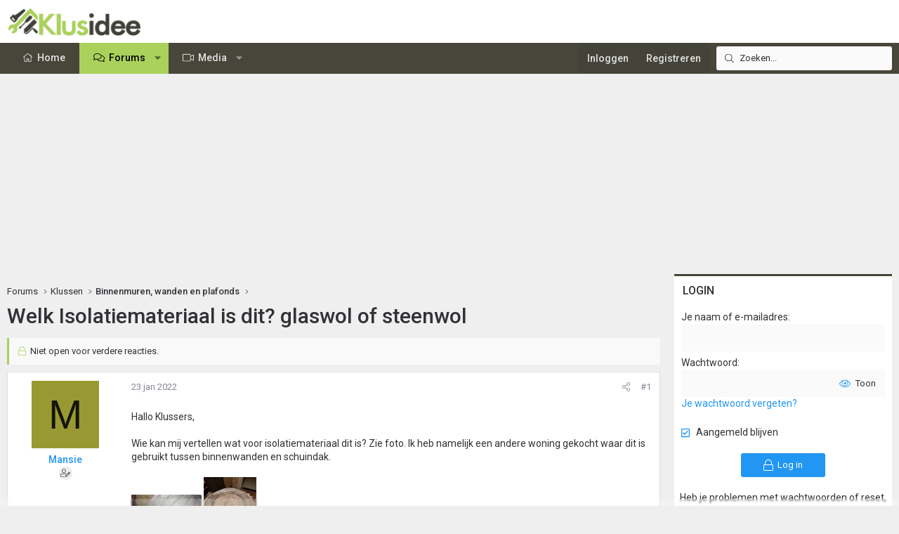

--- FILE ---
content_type: text/html; charset=utf-8
request_url: https://www.klusidee.nl/Forum/topic/welk-isolatiemateriaal-is-dit-glaswol-of-steenwol.142442/
body_size: 24303
content:
<!DOCTYPE html>
<html id="XF" lang="nl-NL" dir="LTR"
	data-xf="2.3"
	data-app="public"
	
	
	data-template="thread_view"
	data-container-key="node-8"
	data-content-key="thread-142442"
	data-logged-in="false"
	data-cookie-prefix="xf_"
	data-csrf="1768414522,893e18e6e91600e48be3ae7af31ba36f"
	class="has-no-js template-thread_view XenBase layout-default style-light sidebar-right    xb-toggled xb-sidebar-show "
	>
<head>
	
	
	

	<meta charset="utf-8" />
	<title>Welk Isolatiemateriaal is dit? glaswol of steenwol | KLUSIDEE.NL</title>
	<link rel="manifest" href="/Forum/webmanifest.php">

	<meta http-equiv="X-UA-Compatible" content="IE=Edge" />
	<meta name="viewport" content="width=device-width, initial-scale=1, viewport-fit=cover">

	
		<meta name="theme-color" content="#ffffff" />
	

	<meta name="apple-mobile-web-app-title" content="KLUSIDEE.NL">
	
		<link rel="apple-touch-icon" href="/Forum/styles/klusidee/xenforo/icon192.png">
		

	
		
		<meta name="description" content="Hallo Klussers,

Wie kan mij vertellen wat voor isolatiemateriaal dit is? Zie foto. Ik heb namelijk een andere woning gekocht waar dit is gebruikt tussen..." />
		<meta property="og:description" content="Hallo Klussers,

Wie kan mij vertellen wat voor isolatiemateriaal dit is? Zie foto. Ik heb namelijk een andere woning gekocht waar dit is gebruikt tussen binnenwanden en schuindak." />
		<meta property="twitter:description" content="Hallo Klussers,

Wie kan mij vertellen wat voor isolatiemateriaal dit is? Zie foto. Ik heb namelijk een andere woning gekocht waar dit is gebruikt tussen binnenwanden en schuindak." />
	
	
		<meta property="og:url" content="https://www.klusidee.nl/Forum/topic/welk-isolatiemateriaal-is-dit-glaswol-of-steenwol.142442/" />
	
		<link rel="canonical" href="https://www.klusidee.nl/Forum/topic/welk-isolatiemateriaal-is-dit-glaswol-of-steenwol.142442/" />
	

	
		
	
	
	<meta property="og:site_name" content="KLUSIDEE.NL" />


	
	
		
	
	
	<meta property="og:type" content="website" />


	
	
		
	
	
	
		<meta property="og:title" content="Welk Isolatiemateriaal is dit? glaswol of steenwol" />
		<meta property="twitter:title" content="Welk Isolatiemateriaal is dit? glaswol of steenwol" />
	


	
	
	
	
	
	

	<link rel="preconnect" href="https://fonts.googleapis.com">
<link rel="preconnect" href="https://fonts.gstatic.com" crossorigin>
<link href="https://fonts.googleapis.com/css2?family=Roboto:ital,wght@0,100..900;1,100..900&display=swap" rel="stylesheet">

	

	
	
	
	

	<link rel="stylesheet" href="/Forum/css.php?css=public%3Anormalize.css%2Cpublic%3Afa.css%2Cpublic%3Acore.less%2Cpublic%3Aapp.less&amp;s=15&amp;l=6&amp;d=1767540921&amp;k=94894308123e7d1fcaa813e3b1b9710c5eb822cd" />

	<link rel="stylesheet" href="/Forum/css.php?css=public%3Abb_code.less&amp;s=15&amp;l=6&amp;d=1767540921&amp;k=66be5206bbe3648ee3a61637ef2f0b3ad618af94" />
<link rel="stylesheet" href="/Forum/css.php?css=public%3Acxf_login_widget.less&amp;s=15&amp;l=6&amp;d=1767540921&amp;k=c3f298c35387361b717880657369fee2484537f0" />
<link rel="stylesheet" href="/Forum/css.php?css=public%3Alightbox.less&amp;s=15&amp;l=6&amp;d=1767540921&amp;k=0312eb478fd49e496c2f5c4452b7d64bb77f26df" />
<link rel="stylesheet" href="/Forum/css.php?css=public%3Amessage.less&amp;s=15&amp;l=6&amp;d=1767540921&amp;k=cb6ca06b660ae60f5222d252bf24d134b34f0a44" />
<link rel="stylesheet" href="/Forum/css.php?css=public%3Ashare_controls.less&amp;s=15&amp;l=6&amp;d=1767540921&amp;k=2251d1b18c179699053893d50b0f8a95649d22b5" />
<link rel="stylesheet" href="/Forum/css.php?css=public%3Astructured_list.less&amp;s=15&amp;l=6&amp;d=1767540921&amp;k=834e9393801c3de31a3c1fbf7fc6f7dc74dfdd70" />
<link rel="stylesheet" href="/Forum/css.php?css=public%3Axb.less&amp;s=15&amp;l=6&amp;d=1767540921&amp;k=9cd1a47ab589f33ed89882bb406eec68826bc0ee" />
<link rel="stylesheet" href="/Forum/css.php?css=public%3Axb_search.less&amp;s=15&amp;l=6&amp;d=1767540921&amp;k=3c2eb76b7ebbf5f4ebe9ed54d9765d4455c8ea58" />
<link rel="stylesheet" href="/Forum/css.php?css=public%3Aextra.less&amp;s=15&amp;l=6&amp;d=1767540921&amp;k=934e56411c4ef520cee7b605c9dad840e5857694" />


	
		<script src="/Forum/js/xf/preamble.min.js?_v=59607226"></script>
	

	
	<script src="/Forum/js/vendor/vendor-compiled.js?_v=59607226" defer></script>
	<script src="/Forum/js/xf/core-compiled.js?_v=59607226" defer></script>

	<script>
		XF.ready(() =>
		{
			XF.extendObject(true, XF.config, {
				// 
				userId: 0,
				enablePush: false,
				pushAppServerKey: '',
				url: {
					fullBase: 'https://www.klusidee.nl/Forum/',
					basePath: '/Forum/',
					css: '/Forum/css.php?css=__SENTINEL__&s=15&l=6&d=1767540921',
					js: '/Forum/js/__SENTINEL__?_v=59607226',
					icon: '/Forum/data/local/icons/__VARIANT__.svg?v=1766842535#__NAME__',
					iconInline: '/Forum/styles/fa/__VARIANT__/__NAME__.svg?v=5.15.3',
					keepAlive: '/Forum/login/keep-alive'
				},
				cookie: {
					path: '/',
					domain: '',
					prefix: 'xf_',
					secure: true,
					consentMode: 'disabled',
					consented: ["optional","_third_party"]
				},
				cacheKey: 'f3ed7234243583f554e27d349fe769c5',
				csrf: '1768414522,893e18e6e91600e48be3ae7af31ba36f',
				js: {"\/Forum\/js\/xf\/lightbox-compiled.js?_v=59607226":true,"\/Forum\/js\/xf\/webauthn.min.js?_v=59607226":true},
				fullJs: false,
				css: {"public:bb_code.less":true,"public:cxf_login_widget.less":true,"public:lightbox.less":true,"public:message.less":true,"public:share_controls.less":true,"public:structured_list.less":true,"public:xb.less":true,"public:xb_search.less":true,"public:extra.less":true},
				time: {
					now: 1768414522,
					today: 1768345200,
					todayDow: 3,
					tomorrow: 1768431600,
					yesterday: 1768258800,
					week: 1767826800,
					month: 1767222000,
					year: 1767222000
				},
				style: {
					light: '',
					dark: '',
					defaultColorScheme: 'light'
				},
				borderSizeFeature: '3px',
				fontAwesomeWeight: 'l',
				enableRtnProtect: true,
				
				enableFormSubmitSticky: true,
				imageOptimization: '0',
				imageOptimizationQuality: 0.85,
				uploadMaxFilesize: 1342177280,
				uploadMaxWidth: 600,
				uploadMaxHeight: 1000,
				allowedVideoExtensions: ["m4v","mov","mp4","mp4v","mpeg","mpg","ogv","webm"],
				allowedAudioExtensions: ["mp3","opus","ogg","wav"],
				shortcodeToEmoji: true,
				visitorCounts: {
					conversations_unread: '0',
					alerts_unviewed: '0',
					total_unread: '0',
					title_count: true,
					icon_indicator: true
				},
				jsMt: {"xf\/action.js":"753225f7","xf\/embed.js":"4def2c7b","xf\/form.js":"49626585","xf\/structure.js":"753225f7","xf\/tooltip.js":"49626585"},
				jsState: {},
				publicMetadataLogoUrl: '',
				publicPushBadgeUrl: 'https://www.klusidee.nl/Forum/styles/default/xenforo/bell.png'
			})

			XF.extendObject(XF.phrases, {
				// 
"svStandardLib_time.day": "{count} day",
"svStandardLib_time.days": "{count} days",
"svStandardLib_time.hour": "{count} hour",
"svStandardLib_time.hours": "{count} hours",
"svStandardLib_time.minute": "{count} minutes",
"svStandardLib_time.minutes": "{count} minutes",
"svStandardLib_time.month": "{count} month",
"svStandardLib_time.months": "{count} months",
"svStandardLib_time.second": "{count} second",
"svStandardLib_time.seconds": "{count} seconds",
"svStandardLib_time.week": "time.week",
"svStandardLib_time.weeks": "{count} weeks",
"svStandardLib_time.year": "{count} year",
"svStandardLib_time.years": "{count} years",
				date_x_at_time_y:     "{date} om {time}",
				day_x_at_time_y:      "{day} om {time}",
				yesterday_at_x:       "Gisteren om {time}",
				x_minutes_ago:        "{minutes} minuten geleden",
				one_minute_ago:       "1 minuut geleden",
				a_moment_ago:         "een moment geleden",
				today_at_x:           "Vandaag om {time}",
				in_a_moment:          "In a moment",
				in_a_minute:          "In a minute",
				in_x_minutes:         "In {minutes} minutes",
				later_today_at_x:     "Later today at {time}",
				tomorrow_at_x:        "Tomorrow at {time}",
				short_date_x_minutes: "{minutes}m",
				short_date_x_hours:   "{hours}h",
				short_date_x_days:    "{days}d",

				day0: "zondag",
				day1: "maandag",
				day2: "dinsdag",
				day3: "woensdag",
				day4: "donderdag",
				day5: "vrijdag",
				day6: "zaterdag",

				dayShort0: "zo",
				dayShort1: "ma",
				dayShort2: "di",
				dayShort3: "wo",
				dayShort4: "do",
				dayShort5: "vr",
				dayShort6: "za",

				month0: "januari",
				month1: "februari",
				month2: "maart",
				month3: "april",
				month4: "mei",
				month5: "juni",
				month6: "juli",
				month7: "augustus",
				month8: "september",
				month9: "oktober",
				month10: "november",
				month11: "december",

				active_user_changed_reload_page: "De actieve gebruiker is veranderd. Laad de pagina opnieuw voor de nieuwste versie.",
				server_did_not_respond_in_time_try_again: "De server heeft niet tijdig gereageerd. Gelieve opnieuw te proberen.",
				oops_we_ran_into_some_problems: "Oeps! We zijn enkele problemen tegengekomen.",
				oops_we_ran_into_some_problems_more_details_console: "Oeps! We zijn enkele problemen tegengekomen. Probeer het later opnieuw. Meer foutdetails kunnen zich in de browserconsole bevinden.",
				file_too_large_to_upload: "The file is too large to be uploaded.",
				uploaded_file_is_too_large_for_server_to_process: "Het geüploade bestand is te groot om te verwerken voor de server.",
				files_being_uploaded_are_you_sure: "Files are still being uploaded. Are you sure you want to submit this form?",
				attach: "Voeg bestand toe ",
				rich_text_box: "Rich text box",
				close: "Sluit",
				link_copied_to_clipboard: "Link naar klembord gekopieerd.",
				text_copied_to_clipboard: "Tekst naar klembord gekopieerd.",
				loading: "Laden...",
				you_have_exceeded_maximum_number_of_selectable_items: "You have exceeded the maximum number of selectable items.",

				processing: "Verwerken",
				'processing...': "Verwerken...",

				showing_x_of_y_items: "Tonen van {count} van {total} items",
				showing_all_items: "Alle items getoond",
				no_items_to_display: "No items to display",

				number_button_up: "Increase",
				number_button_down: "Decrease",

				push_enable_notification_title: "Push notificaties succesvol ingeschakeld op KLUSIDEE.NL",
				push_enable_notification_body: "Bedankt voor het aanzetten van push notificaties!",

				pull_down_to_refresh: "Pull down to refresh",
				release_to_refresh: "Release to refresh",
				refreshing: "Refreshing..."
			})
		})
	</script>

	<script src="/Forum/js/xf/lightbox-compiled.js?_v=59607226" defer></script>
<script src="/Forum/js/xf/webauthn.min.js?_v=59607226" defer></script>
<script>
XF.ready(() =>
{
					
document.querySelectorAll('.xb-searchWrapper').forEach(function(element) {
    element.addEventListener('click', function(event) {
        element.classList.add('is-active');
        event.stopPropagation();
    });
});

document.addEventListener('click', function(event) {
    document.querySelectorAll('.xb-searchWrapper').forEach(function(element) {
        element.classList.remove('is-active');
    });
});
	
})
</script>



	
		<link rel="icon" type="image/png" href="https://www.klusidee.nl/Forum/styles/klusidee/xenforo/favicon.png" sizes="32x32" />
	

	
	<script async src="https://www.googletagmanager.com/gtag/js?id=UA-1506767-1"></script>
	<script>
		window.dataLayer = window.dataLayer || [];
		function gtag(){dataLayer.push(arguments);}
		gtag('js', new Date());
		gtag('config', 'UA-1506767-1', {
			// 
			
			
		});
	</script>

	
</head>
<body data-template="thread_view">

<div class="p-pageWrapper" id="top">
<div class="p-pageWrapper--helper"></div>

	

	
	
<div class="xb-page-wrapper xb-canvasNoCollapse">
	
	
	<div class="xb-page-wrapper--helper"></div>
	
	
	<header class="p-header" id="header">
		<div class="p-header-inner">
			<div class="p-header-content">
				<div class="p-header-logo p-header-logo--image">
					<a href="https://www.klusidee.nl">
						
						

	

	
		
		

		
	

	

	<picture data-variations="{&quot;default&quot;:{&quot;1&quot;:&quot;\/Forum\/styles\/klusidee\/xenforo\/logo-groot.png&quot;,&quot;2&quot;:null}}">
		
		
		

		

		<img src="/Forum/styles/klusidee/xenforo/logo-groot.png"  width="200" height="41" alt="KLUSIDEE.NL"  />
	</picture>


						
					</a>
				</div>

				
			
			
			
			</div>
		</div>
	</header>
	
		
	
<div class="xb-content-wrapper">
	<div class="navigation-helper"></div>

	
	

	
		<div class="p-navSticky p-navSticky--primary" data-xf-init="sticky-header">
			
		<div class="p-nav--wrapper">
		<nav class="p-nav">
			<div class="p-nav-inner">
				<button type="button" class="button button--plain p-nav-menuTrigger" data-xf-click="off-canvas" data-menu=".js-headerOffCanvasMenu" tabindex="0" aria-label="Menu"><span class="button-text">
					<i aria-hidden="true"></i>
				</span></button>

				<div class="p-nav-smallLogo">
					<a href="https://www.klusidee.nl">
							
						<div class="logo-default">
						

	

	
		
		

		
	

	

	<picture data-variations="{&quot;default&quot;:{&quot;1&quot;:&quot;\/Forum\/styles\/klusidee\/xenforo\/logo-groot.png&quot;,&quot;2&quot;:null}}">
		
		
		

		

		<img src="/Forum/styles/klusidee/xenforo/logo-groot.png"  width="200" height="41" alt="KLUSIDEE.NL"  />
	</picture>


						</div>
						
						<div class="logo-mobile">
						

	

	
		
		

		
	

	

	<picture data-variations="{&quot;default&quot;:{&quot;1&quot;:&quot;\/Forum\/styles\/klusidee\/xenforo\/klusidee-klein.png&quot;,&quot;2&quot;:null}}">
		
		
		

		

		<img src="/Forum/styles/klusidee/xenforo/klusidee-klein.png"  width="" height="" alt="KLUSIDEE.NL"  />
	</picture>


						</div>
						
					
					</a>
				</div>

				<div class="p-nav-scroller hScroller" data-xf-init="h-scroller" data-auto-scroll=".p-navEl.is-selected">
					<div class="hScroller-scroll">
						<ul class="p-nav-list js-offCanvasNavSource">
							
								<li class="navhome">
									
	<div class="p-navEl " >
	

		
	
	<a href="https://www.klusidee.nl"
	class="p-navEl-link "
	
	data-xf-key="1"
	data-nav-id="home">Home</a>


		

		
	
	</div>

								</li>
							
								<li class="navforums">
									
	<div class="p-navEl is-selected" data-has-children="true">
	

		
	
	<a href="/Forum/"
	class="p-navEl-link p-navEl-link--splitMenu "
	
	
	data-nav-id="forums">Forums</a>


		<a data-xf-key="2"
			data-xf-click="menu"
			data-menu-pos-ref="< .p-navEl"
			class="p-navEl-splitTrigger"
			role="button"
			tabindex="0"
			aria-label="Toggle expanded"
			aria-expanded="false"
			aria-haspopup="true"></a>

		
	
		<div class="menu menu--structural" data-menu="menu" aria-hidden="true">
			<div class="menu-content">
				
					
	
	
	<a href="/Forum/search/?type=post"
	class="menu-linkRow u-indentDepth0 js-offCanvasCopy "
	
	
	data-nav-id="searchForums">Zoeken</a>

	

				
			</div>
		</div>
	
	</div>

								</li>
							
								<li class="navxfmg">
									
	<div class="p-navEl " data-has-children="true">
	

		
	
	<a href="/Forum/media/"
	class="p-navEl-link p-navEl-link--splitMenu "
	
	
	data-nav-id="xfmg">Media</a>


		<a data-xf-key="3"
			data-xf-click="menu"
			data-menu-pos-ref="< .p-navEl"
			class="p-navEl-splitTrigger"
			role="button"
			tabindex="0"
			aria-label="Toggle expanded"
			aria-expanded="false"
			aria-haspopup="true"></a>

		
	
		<div class="menu menu--structural" data-menu="menu" aria-hidden="true">
			<div class="menu-content">
				
					
	
	
	<a href="/Forum/whats-new/media/"
	class="menu-linkRow u-indentDepth0 js-offCanvasCopy "
	 rel="nofollow"
	
	data-nav-id="xfmgNewMedia">Nieuwe media</a>

	

				
					
	
	
	<a href="/Forum/whats-new/media-comments/"
	class="menu-linkRow u-indentDepth0 js-offCanvasCopy "
	 rel="nofollow"
	
	data-nav-id="xfmgNewComments">Nieuwe reacties</a>

	

				
					
	
	
	<a href="/Forum/search/?type=xfmg_media"
	class="menu-linkRow u-indentDepth0 js-offCanvasCopy "
	
	
	data-nav-id="xfmgSearchMedia">Zoek media</a>

	

				
			</div>
		</div>
	
	</div>

								</li>
							
						</ul>
					</div>
				</div>

				
					<div class="p-nav-search">
						
	
	
		
		<div class="xb-searchWrapper" id="xb-searchWrapper" tabindex="0">
			<form action="/Forum/search/search" id="xbSearch" class="xb-search" method="post" data-no-auto-focus="true">
				<input type="text" class="input" name="keywords" data-acurl="/Forum/search/auto-complete" placeholder="Zoeken..." aria-label="Zoeken" data-menu-autofocus="true" />
					<div class="menu menu--structural menu--search" aria-hidden="true">
						<div class="menu-content">
								
									<div class="menu-row">
										
			<select name="constraints" class="js-quickSearch-constraint input" aria-label="Search within">
				<option value="">Overal</option>
<option value="{&quot;search_type&quot;:&quot;post&quot;}">Onderwerpen</option>
<option value="{&quot;search_type&quot;:&quot;post&quot;,&quot;c&quot;:{&quot;nodes&quot;:[8],&quot;child_nodes&quot;:1}}">Dit forum</option>
<option value="{&quot;search_type&quot;:&quot;post&quot;,&quot;c&quot;:{&quot;thread&quot;:142442}}">Dit onderwerp</option>

			</select>
		
									</div>
								

								
								<div class="menu-row">
									<label class="iconic"><input type="checkbox"  name="c[title_only]" value="1" /><i aria-hidden="true"></i><span class="iconic-label">Zoek alleen in titels</span></label>

								</div>
								
								<div class="menu-row">
									<div class="inputGroup">
										<span class="inputGroup-text" id="ctrl_search_menu_by_member">Door:</span>
										<input type="text" class="input" name="c[users]" data-xf-init="auto-complete" placeholder="Lid" aria-labelledby="ctrl_search_menu_by_member" />
									</div>
								</div>
								<div class="menu-footer">
									<span class="menu-footer-controls">
										<button type="submit" class="button button--icon button--icon--search button--primary"><i class="fa--xf fal fa-search "><svg xmlns="http://www.w3.org/2000/svg" role="img" aria-hidden="true" ><use href="/Forum/data/local/icons/light.svg?v=1766842535#search"></use></svg></i><span class="button-text">Zoek</span></button>
										<a href="/Forum/search/" class="button "><span class="button-text">Geavanceerd zoeken...</span></a>
									</span>
								</div>

								<input type="hidden" name="_xfToken" value="1768414522,893e18e6e91600e48be3ae7af31ba36f" />
										
				</div>
			</div>
			</form>	
		</div>

	

					</div>
				

				
				
				<div class="p-nav-opposite">
					<div class="p-navgroup p-account p-navgroup--guest">
						
							<a href="/Forum/login/" class="p-navgroup-link p-navgroup-link--textual p-navgroup-link--logIn"
								data-xf-click="overlay" data-follow-redirects="on">
								<span class="p-navgroup-linkText">Inloggen</span>
							</a>
							
								<a href="/Forum/register/" class="p-navgroup-link p-navgroup-link--textual p-navgroup-link--register"
									data-xf-click="overlay" data-follow-redirects="on">
									<span class="p-navgroup-linkText">Registreren</span>
								</a>
							
						
						
					</div>

					<div class="p-navgroup p-discovery">
						<a href="/Forum/whats-new/"
							class="p-navgroup-link p-navgroup-link--iconic p-navgroup-link--whatsnew"
							aria-label="Wat is er nieuw"
							title="Wat is er nieuw">
							<i aria-hidden="true"></i>
							<span class="p-navgroup-linkText">Wat is er nieuw</span>
						</a>

						
							<a href="/Forum/search/"
								class="p-navgroup-link p-navgroup-link--iconic p-navgroup-link--search"
								data-xf-click="menu"
								data-xf-key="/"
								aria-label="Zoeken"
								aria-expanded="false"
								aria-haspopup="true"
								title="Zoeken">
								<i aria-hidden="true"></i>
								<span class="p-navgroup-linkText">Zoeken</span>
							</a>
							<div class="menu menu--structural menu--wide" data-menu="menu" aria-hidden="true">
								<form action="/Forum/search/search" method="post"
									class="menu-content"
									data-xf-init="quick-search">

									<h3 class="menu-header">Zoeken</h3>
									
									<div class="menu-row">
										
											<div class="inputGroup inputGroup--joined">
												<input type="text" class="input" name="keywords" data-acurl="/Forum/search/auto-complete" placeholder="Zoeken..." aria-label="Zoeken" data-menu-autofocus="true" />
												
			<select name="constraints" class="js-quickSearch-constraint input" aria-label="Search within">
				<option value="">Overal</option>
<option value="{&quot;search_type&quot;:&quot;post&quot;}">Onderwerpen</option>
<option value="{&quot;search_type&quot;:&quot;post&quot;,&quot;c&quot;:{&quot;nodes&quot;:[8],&quot;child_nodes&quot;:1}}">Dit forum</option>
<option value="{&quot;search_type&quot;:&quot;post&quot;,&quot;c&quot;:{&quot;thread&quot;:142442}}">Dit onderwerp</option>

			</select>
		
											</div>
										
									</div>

									
									<div class="menu-row">
										<label class="iconic"><input type="checkbox"  name="c[title_only]" value="1" /><i aria-hidden="true"></i><span class="iconic-label">Zoek alleen in titels</span></label>

									</div>
									
									<div class="menu-row">
										<div class="inputGroup">
											<span class="inputGroup-text" id="ctrl_search_menu_by_member">Door:</span>
											<input type="text" class="input" name="c[users]" data-xf-init="auto-complete" placeholder="Lid" aria-labelledby="ctrl_search_menu_by_member" />
										</div>
									</div>
									<div class="menu-footer">
									<span class="menu-footer-controls">
										<button type="submit" class="button button--icon button--icon--search button--primary"><i class="fa--xf fal fa-search "><svg xmlns="http://www.w3.org/2000/svg" role="img" aria-hidden="true" ><use href="/Forum/data/local/icons/light.svg?v=1766842535#search"></use></svg></i><span class="button-text">Zoek</span></button>
										<button type="submit" class="button " name="from_search_menu"><span class="button-text">Geavanceerd zoeken...</span></button>
									</span>
									</div>

									<input type="hidden" name="_xfToken" value="1768414522,893e18e6e91600e48be3ae7af31ba36f" />
								</form>
							</div>
						
					</div>
				</div>
					
			</div>
		</nav>
		</div>
	
		</div>
		
		
			<div class="p-sectionLinks--wrapper">
			<div class="p-sectionLinks">
				<div class="p-sectionLinks-inner">
				<div class="hScroller" data-xf-init="h-scroller">
					<div class="hScroller-scroll">
						<ul class="p-sectionLinks-list">
							
								<li>
									
	<div class="p-navEl " >
	

		
	
	<a href="/Forum/search/?type=post"
	class="p-navEl-link "
	
	data-xf-key="alt+1"
	data-nav-id="searchForums">Zoeken</a>


		

		
	
	</div>

								</li>
							
						</ul>
					</div>
				</div>
			<div class="p-sectionLinks-right">
				
				
			</div>
			</div>
		</div>
		</div>
			
	
		

	<div class="offCanvasMenu offCanvasMenu--nav js-headerOffCanvasMenu" data-menu="menu" aria-hidden="true" data-ocm-builder="navigation">
		<div class="offCanvasMenu-backdrop" data-menu-close="true"></div>
		<div class="offCanvasMenu-content">
			
				<h4 class="menu-tabHeader tabs" data-xf-init="tabs" role="tablist">
		<span class="hScroller" data-xf-init="h-scroller">
			<span class="hScroller-scroll">
				<a href="/Forum/account/" class="tabs-tab is-active" role="tab" tabindex="0" aria-controls="_xfUid-canvasMenuCustom-1768414522"><i class="fa--xf fal fa-bars "><svg xmlns="http://www.w3.org/2000/svg" role="img" aria-hidden="true" ><use href="/Forum/data/local/icons/light.svg?v=1766842535#bars"></use></svg></i></a>
				<a href="/Forum/account/" class="tabs-tab" role="tab" tabindex="0" aria-controls="_xfUid-accountMenuCustom-1768414522"><i class="fa--xf fal fa-user "><svg xmlns="http://www.w3.org/2000/svg" role="img" aria-hidden="true" ><use href="/Forum/data/local/icons/light.svg?v=1766842535#user"></use></svg></i></a>
				<a href="/Forum/account/alerts"
				   class="tabs-tab  js-badge--alerts badgeContainer"
				   data-badge="0"
				   data-xf-click="menu"
				   data-xf-key="."
				   data-menu-pos-ref="< .p-navgroup"
				   title="Meldingen"
				   aria-label="Meldingen"
				   aria-expanded="false"
				   aria-haspopup="true"
				   role="tab" tabindex="0" aria-controls="_xfUid-alertsMenu-1768414522">
					<i aria-hidden="true"></i>
					<i class="fa--xf fal fa-bell "><svg xmlns="http://www.w3.org/2000/svg" role="img" aria-hidden="true" ><use href="/Forum/data/local/icons/light.svg?v=1766842535#bell"></use></svg></i>
				</a>
				<a href="/Forum/direct-messages/"
				   class="tabs-tab js-badge--conversations badgeContainer"
				   data-badge="0"
				   data-xf-click="menu"
				   data-xf-key=","
				   data-menu-pos-ref="< .p-navgroup"
				   title="Privé berichten"
				   aria-label="Privé berichten"
				   aria-expanded="false"
				   aria-haspopup="true"
				    role="tab" tabindex="0" aria-controls="_xfUid-inboxMenu-1768414522">
					<i aria-hidden="true"></i>
									<i class="fa--xf fal fa-envelope "><svg xmlns="http://www.w3.org/2000/svg" role="img" aria-hidden="true" ><use href="/Forum/data/local/icons/light.svg?v=1766842535#envelope"></use></svg></i>
				</a>
			
			</span>
		</span>
	</h4>
			
			<ul class="tabPanes">
				<li class="is-active" role="tabpanel" id="_xfUid-canvasMenuCustom-1768414522">
					<div class="js-offCanvasNavTarget"></div>
				</li>
				<li role="tabpanel" id="_xfUid-accountMenuCustom-1768414522">
				




	
	<div class="menu-row menu-row--alt">
		
		<div class="contentRow">
			<div class="contentRow-figure">
				<span class="avatarWrapper">
					<span class="avatar avatar--m avatar--default avatar--default--text" data-user-id="0">
			<span class="avatar-u0-m"></span> 
		</span>
					
				</span>
			</div>
			<div class="contentRow-main">
				<h3 class="contentRow-header"></h3>
				<div class="contentRow-lesser">
					
				</div>

				<div class="contentRow-minor">
					
					<dl class="pairs pairs--justified fauxBlockLink">
						<dt>Berichten</dt>
						<dd>
							<a href="/Forum/search/member?user_id=0" class="fauxBlockLink-linkRow u-concealed">
								0
							</a>
						</dd>
					</dl>
					
					<dl class="pairs pairs--justified fauxBlockLink">
						<dt>Waarderingsscore</dt>
						<dd>
							<a href="/Forum/account/reactions" class="fauxBlockLink-linkRow u-concealed">
								0
							</a>
						</dd>
					</dl>
					
					
				</div>
			</div>
		</div>
	
	</div>

	

	
	<hr class="menu-separator menu-separator--hard" />

	<ul class="listPlain listColumns listColumns--narrow listColumns--together">
		
		
			<li><a href="/Forum/whats-new/news-feed" class="menu-linkRow">Nieuwsfeed</a></li>
		
		
			<li><a href="/Forum/search/member?user_id=0" class="menu-linkRow">Jouw inhoud</a></li>
		
		<li><a href="/Forum/account/reactions" class="menu-linkRow">Waardering</a></li>
		
	</ul>

	
	<hr class="menu-separator" />

	<ul class="listPlain listColumns listColumns--narrow listColumns--together">
		
		<li><a href="/Forum/account/account-details" class="menu-linkRow">Account details</a></li>
		<li><a href="/Forum/account/security" class="menu-linkRow">Beveiliging</a></li>
		<li><a href="/Forum/account/privacy" class="menu-linkRow">Privacy</a></li>
		<li><a href="/Forum/account/preferences" class="menu-linkRow">Voorkeuren</a></li>
		
		
		
		<li><a href="/Forum/account/following" class="menu-linkRow">Volgen</a></li>
		<li><a href="/Forum/account/ignored" class="menu-linkRow">Negeren</a></li>
		
	</ul>

	
	<hr class="menu-separator" />

	
		<ul class="listPlain listColumns listColumns--narrow listColumns--together">
			<li><a href="/Forum/logout/?t=1768414522%2C893e18e6e91600e48be3ae7af31ba36f" class="menu-linkRow">Uitloggen</a></li>
			
				<li><a href="/Forum/account/delete" class="menu-linkRow">Verwijderen account</a></li>
			
		</ul>
	


	


				</li>
				<li class="is-activeGGG" role="tabpanel" id="_xfUid-alertsMenu-1768414522"
					data-href="/Forum/account/alerts-popup"
					data-nocache="true"
					data-load-target=".js-alertsMenuBody">
					<div class="js-alertsMenuBody">
						<div class="menu-row">Laden...</div>
					</div>
					<div class="menu-footer menu-footer--split">
						<div class="menu-footer-main">
							<ul class="listInline listInline--bullet">
								<li><a href="/Forum/account/alerts">Toon alles</a></li>
								<li><a href="/Forum/account/alerts/mark-read" class="js-alertsMarkRead">Markeer als gelezen</a></li>
								<li><a href="/Forum/account/preferences">Voorkeuren</a></li>
							</ul>
						</div>


					</div>
				</li>

				<li role="tabpanel" id="_xfUid-inboxMenu-1768414522"
					data-href="/Forum/direct-messages/popup"
					data-load-target=".js-convMenuBody">
					<div class="js-convMenuBody">
						<div class="menu-row">Laden...</div>
					</div>
					<div class="menu-footer menu-footer--split">
						<div class="menu-footer-main">
							<ul class="listInline listInline--bullet">
								<li><a href="/Forum/direct-messages/">Toon alles</a></li>
								
							</ul>
						</div>
					</div>
				</li>
			</ul>
			
		</div>
	</div>
	
	
	

	<div class="p-body">
		<div class="p-body-inner">
			
			<!--XF:EXTRA_OUTPUT-->

			

			

			

			
	<noscript class="js-jsWarning"><div class="blockMessage blockMessage--important blockMessage--iconic u-noJsOnly">JavaScript is disabled. For a better experience, please enable JavaScript in your browser before proceeding.</div></noscript>

			
	<div class="blockMessage blockMessage--important blockMessage--iconic js-browserWarning" style="display: none">Je gebruikt een verouderde webbrowser. Het kan mogelijk deze of andere websites niet correct weergeven.<br />Het is raadzaam om je webbrowser te upgraden of een <a href="https://www.google.com/chrome/" target="_blank">alternatieve webbrowser</a> te gebruiken.</div>


			
			

			<div class="p-body-main p-body-main--withSidebar ">
				
				<div class="p-body-contentCol"></div>
				
					<div class="p-body-sidebarCol"></div>
				

				

				<div class="p-body-content">
					 
						

	

		
		<script async src="https://tags.refinery89.com/v2/klusideenl.js"></script>

	

	

		
		<div class="r89-desktop-billboard-atf-forum"></div>
		<div class="r89-mobile-billboard-top-forum"></div>

	


						
	
		<div class="p-breadcrumbs--parent ">
		<ul class="p-breadcrumbs "
			itemscope itemtype="https://schema.org/BreadcrumbList">
			
				

				
				

				
					
					
	<li itemprop="itemListElement" itemscope itemtype="https://schema.org/ListItem">
		<a href="/Forum/" itemprop="item">
			<span itemprop="name">Forums</span>
		</a>
		<meta itemprop="position" content="1" />
	</li>

				

				
				
					
					
	<li itemprop="itemListElement" itemscope itemtype="https://schema.org/ListItem">
		<a href="/Forum/#klussen.29" itemprop="item">
			<span itemprop="name">Klussen</span>
		</a>
		<meta itemprop="position" content="2" />
	</li>

				
					
					
	<li itemprop="itemListElement" itemscope itemtype="https://schema.org/ListItem">
		<a href="/Forum/forum/binnenmuren-wanden-en-plafonds.8/" itemprop="item">
			<span itemprop="name">Binnenmuren, wanden en plafonds</span>
		</a>
		<meta itemprop="position" content="3" />
	</li>

				
			
		</ul>
		
		</div>
	

						
					
					 
						
			
				<div class="p-body-header">
					
						
							<div class="p-title ">
								
									
										<h1 class="p-title-value">Welk Isolatiemateriaal is dit? glaswol of steenwol</h1>
									
									
								
							</div>
						

						
					
				</div>
			
			
					
					
						
					
					
					<div class="p-body-pageContent">












	
	
	
		
	
	
	


	
	
	
		
	
	
	


	
	
		
	
	
	


	
	



	












	

	
		
	



















<div class="block block--messages" data-xf-init="" data-type="post" data-href="/Forum/inline-mod/" data-search-target="*">

	<span class="u-anchorTarget" id="posts"></span>

	
		
	
		<div class="block-outer">
			<dl class="blockStatus">
				<dt>Status</dt>
				
					
					
						<dd class="blockStatus-message blockStatus-message--locked">
							Niet open voor verdere reacties.
						</dd>
					
				
			</dl>
		</div>
	

	

	<div class="block-outer"></div>

	

	
		
	<div class="block-outer js-threadStatusField"></div>

	

	<div class="block-container lbContainer"
		data-xf-init="lightbox select-to-quote"
		data-message-selector=".js-post"
		data-lb-id="thread-142442"
		data-lb-universal="0">

		<div class="block-body js-replyNewMessageContainer">
			
				

					

					
						

	
	

	

	
	<article class="message message--post js-post js-inlineModContainer  "
		data-author="Mansie"
		data-content="post-871919"
		id="js-post-871919"
		>

		

		<span class="u-anchorTarget" id="post-871919"></span>
		

		
			<div class="message-inner">
				
					<div class="message-cell message-cell--user">
						

	<section class="message-user"
		
		
		>

		

		<div class="message-avatar ">
			<div class="message-avatar-wrapper">
				
				<a href="/Forum/members/mansie.141040/" class="avatar avatar--m avatar--default avatar--default--dynamic" data-user-id="141040" data-xf-init="member-tooltip" style="background-color: #999933; color: #131306">
			<span class="avatar-u141040-m" role="img" aria-label="Mansie">M</span> 
		</a>
				
				
			</div>
		</div>
		<div class="message-userDetails">
			<h4 class="message-name"><a href="/Forum/members/mansie.141040/" class="username " dir="auto" data-user-id="141040" data-xf-init="member-tooltip">Mansie</a></h4>
			
				<div class="op-icon"> 
					<span data-xf-init="tooltip" title="Auteur">
						<i class="fa--xf fal fa-user-edit "><svg xmlns="http://www.w3.org/2000/svg" role="img" aria-hidden="true" ><use href="/Forum/data/local/icons/light.svg?v=1766842535#user-edit"></use></svg></i>
					</span>
				</div>
			
			
			
		</div>
		
			
			
		
		<span class="message-userArrow"></span>
	</section>

						
					</div>
				

				
					<div class="message-cell message-cell--main">
					
						<div class="message-main js-quickEditTarget">

							
							
								

	

	<header class="message-attribution message-attribution--split">
		<ul class="message-attribution-main listInline ">
			
			
			<li class="u-concealed">
				<a href="/Forum/topic/welk-isolatiemateriaal-is-dit-glaswol-of-steenwol.142442/post-871919" rel="nofollow" >
					<time  class="u-dt" dir="auto" datetime="2022-01-23T22:55:43+0100" data-timestamp="1642974943" data-date="23 jan 2022" data-time="22:55" data-short="jan &#039;22" title="23 jan 2022 om 22:55">23 jan 2022</time>
				</a>
			</li>
			
		</ul>

		<ul class="message-attribution-opposite message-attribution-opposite--list ">
			
			
			
			<li>
				<a href="/Forum/topic/welk-isolatiemateriaal-is-dit-glaswol-of-steenwol.142442/post-871919"
					class="message-attribution-gadget"
					data-xf-init="share-tooltip"
					data-href="/Forum/posts/871919/share"
					aria-label="Deel"
					rel="nofollow">
					<i class="fa--xf fal fa-share-alt "><svg xmlns="http://www.w3.org/2000/svg" role="img" aria-hidden="true" ><use href="/Forum/data/local/icons/light.svg?v=1766842535#share-alt"></use></svg></i>
				</a>
			</li>
			
				<li class="u-hidden js-embedCopy">
					
	<a href="javascript:"
		data-xf-init="copy-to-clipboard"
		data-copy-text="&lt;div class=&quot;js-xf-embed&quot; data-url=&quot;https://www.klusidee.nl/Forum&quot; data-content=&quot;post-871919&quot;&gt;&lt;/div&gt;&lt;script defer src=&quot;https://www.klusidee.nl/Forum/js/xf/external_embed.js?_v=59607226&quot;&gt;&lt;/script&gt;"
		data-success="Embed code HTML copied to clipboard."
		class="">
		<i class="fa--xf fal fa-code "><svg xmlns="http://www.w3.org/2000/svg" role="img" aria-hidden="true" ><use href="/Forum/data/local/icons/light.svg?v=1766842535#code"></use></svg></i>
	</a>

				</li>
			
			
			
				<li>
					<a href="/Forum/topic/welk-isolatiemateriaal-is-dit-glaswol-of-steenwol.142442/post-871919" rel="nofollow">
						#1
					</a>
				</li>
			
		</ul>
	</header>

							
							

							<div class="message-content js-messageContent">
							

								
									
	
	
	

								

								
									
	

	<div class="message-userContent lbContainer js-lbContainer "
		data-lb-id="post-871919"
		data-lb-caption-desc="Mansie &middot; 23 jan 2022 om 22:55">

		
			

	
		
	

		

		<article class="message-body js-selectToQuote">
			
				
			

			<div >
				
					<div class="bbWrapper">Hallo Klussers,<br />
<br />
Wie kan mij vertellen wat voor isolatiemateriaal dit is? Zie foto. Ik heb namelijk een andere woning gekocht waar dit is gebruikt tussen binnenwanden en schuindak.<br />
<br />
<script class="js-extraPhrases" type="application/json">
			{
				"lightbox_close": "Close",
				"lightbox_next": "Next",
				"lightbox_previous": "Previous",
				"lightbox_error": "De gevraagde inhoud kan niet worden geladen. Probeer het later opnieuw.",
				"lightbox_start_slideshow": "Start slideshow",
				"lightbox_stop_slideshow": "Stop slideshow",
				"lightbox_full_screen": "Full screen",
				"lightbox_thumbnails": "Thumbnails",
				"lightbox_download": "Download",
				"lightbox_share": "Share",
				"lightbox_zoom": "Zoom",
				"lightbox_new_window": "New window",
				"lightbox_toggle_sidebar": "Toggle sidebar"
			}
			</script>
		
		
	

	
<a href="https://www.klusidee.nl/Forum/attachments/20220123_192316-jpg.35857/"
		target="_blank" class="js-lbImage" data-lb-sidebar-href="" data-lb-caption-extra-html=""><img src="https://www.klusidee.nl/Forum/data/attachments/35/35855-cfb42816779e7af80e914c4493d50f3c.jpg?hash=z7QoFneeev"
		class="bbImage "
		style=""
		alt="20220123_192316.jpg"
		title="20220123_192316.jpg"
		width="100" height="75" loading="lazy" /></a> <a href="https://www.klusidee.nl/Forum/attachments/20220123_192411-jpg.35858/"
		target="_blank" class="js-lbImage" data-lb-sidebar-href="" data-lb-caption-extra-html=""><img src="https://www.klusidee.nl/Forum/data/attachments/35/35856-15c79a8a9768370275b5c30bca5c9ef3.jpg?hash=FceaipdoNw"
		class="bbImage "
		style=""
		alt="20220123_192411.jpg"
		title="20220123_192411.jpg"
		width="75" height="100" loading="lazy" /></a></div>
				
			</div>

			<div class="js-selectToQuoteEnd">&nbsp;</div>
			
				
			
		</article>

		
			

	
		
	

		

		
			
	

		
	</div>

								

								
									
	

	

								

								
									
	

								

							
							</div>

							
								
	

	<footer class="message-footer">
		

		

		<div class="reactionsBar js-reactionsList ">
			
		</div>

		<div class="js-historyTarget message-historyTarget toggleTarget" data-href="trigger-href"></div>
	</footer>

							
						</div>

					
					</div>
				
			</div>
		
	</article>

	
	

	

		
		

	



					

					
	
		

	
	

	

		
		<div class="r89-desktop-leaderboard-atf"></div>
		<div class="r89-mobile-outstream "></div>

	


	





				

					

					
						

	
	

	

	
	<article class="message message--post js-post js-inlineModContainer  "
		data-author="Jan"
		data-content="post-871930"
		id="js-post-871930"
		itemscope itemtype="https://schema.org/Comment" itemid="https://www.klusidee.nl/Forum/posts/871930/">

		
			<meta itemprop="parentItem" itemscope itemid="https://www.klusidee.nl/Forum/topic/welk-isolatiemateriaal-is-dit-glaswol-of-steenwol.142442/" />
			<meta itemprop="name" content="Bericht #2" />
		

		<span class="u-anchorTarget" id="post-871930"></span>
		

		
			<div class="message-inner">
				
					<div class="message-cell message-cell--user">
						

	<section class="message-user"
		itemprop="author"
		itemscope itemtype="https://schema.org/Person"
		itemid="https://www.klusidee.nl/Forum/members/jan.89/">

		
			<meta itemprop="url" content="https://www.klusidee.nl/Forum/members/jan.89/" />
		

		<div class="message-avatar ">
			<div class="message-avatar-wrapper">
				
				<a href="/Forum/members/jan.89/" class="avatar avatar--m" data-user-id="89" data-xf-init="member-tooltip">
			<img src="/Forum/data/avatars/m/0/89.jpg?1597700563"  alt="Jan" class="avatar-u89-m" width="96" height="96" loading="lazy" itemprop="image" /> 
		</a>
				
				
			</div>
		</div>
		<div class="message-userDetails">
			<h4 class="message-name"><a href="/Forum/members/jan.89/" class="username " dir="auto" data-user-id="89" data-xf-init="member-tooltip"><span class="username--staff username--moderator" itemprop="name">Jan</span></a></h4>
			
			<h5 class="userTitle message-userTitle" dir="auto" itemprop="jobTitle">Algemeen beantwoorder</h5>
			<div class="userBanner userBanner--staff message-userBanner" dir="auto" itemprop="jobTitle"><span class="userBanner-before"></span><strong>Moderator</strong><span class="userBanner-after"></span></div>
		</div>
		
			
			
		
		<span class="message-userArrow"></span>
	</section>

						
					</div>
				

				
					<div class="message-cell message-cell--main">
					
						<div class="message-main js-quickEditTarget">

							
							
								

	

	<header class="message-attribution message-attribution--split">
		<ul class="message-attribution-main listInline ">
			
			
			<li class="u-concealed">
				<a href="/Forum/topic/welk-isolatiemateriaal-is-dit-glaswol-of-steenwol.142442/post-871930" rel="nofollow" itemprop="url">
					<time  class="u-dt" dir="auto" datetime="2022-01-23T23:38:12+0100" data-timestamp="1642977492" data-date="23 jan 2022" data-time="23:38" data-short="jan &#039;22" title="23 jan 2022 om 23:38" itemprop="datePublished">23 jan 2022</time>
				</a>
			</li>
			
		</ul>

		<ul class="message-attribution-opposite message-attribution-opposite--list ">
			
			
			
			<li>
				<a href="/Forum/topic/welk-isolatiemateriaal-is-dit-glaswol-of-steenwol.142442/post-871930"
					class="message-attribution-gadget"
					data-xf-init="share-tooltip"
					data-href="/Forum/posts/871930/share"
					aria-label="Deel"
					rel="nofollow">
					<i class="fa--xf fal fa-share-alt "><svg xmlns="http://www.w3.org/2000/svg" role="img" aria-hidden="true" ><use href="/Forum/data/local/icons/light.svg?v=1766842535#share-alt"></use></svg></i>
				</a>
			</li>
			
				<li class="u-hidden js-embedCopy">
					
	<a href="javascript:"
		data-xf-init="copy-to-clipboard"
		data-copy-text="&lt;div class=&quot;js-xf-embed&quot; data-url=&quot;https://www.klusidee.nl/Forum&quot; data-content=&quot;post-871930&quot;&gt;&lt;/div&gt;&lt;script defer src=&quot;https://www.klusidee.nl/Forum/js/xf/external_embed.js?_v=59607226&quot;&gt;&lt;/script&gt;"
		data-success="Embed code HTML copied to clipboard."
		class="">
		<i class="fa--xf fal fa-code "><svg xmlns="http://www.w3.org/2000/svg" role="img" aria-hidden="true" ><use href="/Forum/data/local/icons/light.svg?v=1766842535#code"></use></svg></i>
	</a>

				</li>
			
			
			
				<li>
					<a href="/Forum/topic/welk-isolatiemateriaal-is-dit-glaswol-of-steenwol.142442/post-871930" rel="nofollow">
						#2
					</a>
				</li>
			
		</ul>
	</header>

							
							

							<div class="message-content js-messageContent">
							

								
									
	
	
	

								

								
									
	

	<div class="message-userContent lbContainer js-lbContainer "
		data-lb-id="post-871930"
		data-lb-caption-desc="Jan &middot; 23 jan 2022 om 23:38">

		

		<article class="message-body js-selectToQuote">
			
				
			

			<div itemprop="text">
				
					<div class="bbWrapper">Glaswol of steenwol.</div>
				
			</div>

			<div class="js-selectToQuoteEnd">&nbsp;</div>
			
				
			
		</article>

		

		
	</div>

								

								
									
	

	

								

								
									
	

								

							
							</div>

							
								
	

	<footer class="message-footer">
		
			<div class="message-microdata" itemprop="interactionStatistic" itemtype="https://schema.org/InteractionCounter" itemscope>
				<meta itemprop="userInteractionCount" content="0" />
				<meta itemprop="interactionType" content="https://schema.org/LikeAction" />
			</div>
		

		

		<div class="reactionsBar js-reactionsList ">
			
		</div>

		<div class="js-historyTarget message-historyTarget toggleTarget" data-href="trigger-href"></div>
	</footer>

							
						</div>

					
					</div>
				
			</div>
		
	</article>

	
	

	

		
		

	



					

					
	





				

					

					
						

	
	

	

	
	<article class="message message--post js-post js-inlineModContainer  "
		data-author="Walker"
		data-content="post-871942"
		id="js-post-871942"
		itemscope itemtype="https://schema.org/Comment" itemid="https://www.klusidee.nl/Forum/posts/871942/">

		
			<meta itemprop="parentItem" itemscope itemid="https://www.klusidee.nl/Forum/topic/welk-isolatiemateriaal-is-dit-glaswol-of-steenwol.142442/" />
			<meta itemprop="name" content="Bericht #3" />
		

		<span class="u-anchorTarget" id="post-871942"></span>
		

		
			<div class="message-inner">
				
					<div class="message-cell message-cell--user">
						

	<section class="message-user"
		itemprop="author"
		itemscope itemtype="https://schema.org/Person"
		itemid="https://www.klusidee.nl/Forum/members/walker.28053/">

		
			<meta itemprop="url" content="https://www.klusidee.nl/Forum/members/walker.28053/" />
		

		<div class="message-avatar ">
			<div class="message-avatar-wrapper">
				
				<a href="/Forum/members/walker.28053/" class="avatar avatar--m" data-user-id="28053" data-xf-init="member-tooltip">
			<img src="/Forum/data/avatars/m/28/28053.jpg?1678299875" srcset="/Forum/data/avatars/l/28/28053.jpg?1678299875 2x" alt="Walker" class="avatar-u28053-m" width="96" height="96" loading="lazy" itemprop="image" /> 
		</a>
				
				
			</div>
		</div>
		<div class="message-userDetails">
			<h4 class="message-name"><a href="/Forum/members/walker.28053/" class="username " dir="auto" data-user-id="28053" data-xf-init="member-tooltip"><span class="username--staff username--moderator" itemprop="name">Walker</span></a></h4>
			
			<h5 class="userTitle message-userTitle" dir="auto" itemprop="jobTitle">Specialist Deuren en Kozijnen</h5>
			<div class="userBanner userBanner--staff message-userBanner" dir="auto" itemprop="jobTitle"><span class="userBanner-before"></span><strong>Moderator</strong><span class="userBanner-after"></span></div>
		</div>
		
			
			
		
		<span class="message-userArrow"></span>
	</section>

						
					</div>
				

				
					<div class="message-cell message-cell--main">
					
						<div class="message-main js-quickEditTarget">

							
							
								

	

	<header class="message-attribution message-attribution--split">
		<ul class="message-attribution-main listInline ">
			
			
			<li class="u-concealed">
				<a href="/Forum/topic/welk-isolatiemateriaal-is-dit-glaswol-of-steenwol.142442/post-871942" rel="nofollow" itemprop="url">
					<time  class="u-dt" dir="auto" datetime="2022-01-24T08:05:03+0100" data-timestamp="1643007903" data-date="24 jan 2022" data-time="08:05" data-short="jan &#039;22" title="24 jan 2022 om 08:05" itemprop="datePublished">24 jan 2022</time>
				</a>
			</li>
			
		</ul>

		<ul class="message-attribution-opposite message-attribution-opposite--list ">
			
			
			
			<li>
				<a href="/Forum/topic/welk-isolatiemateriaal-is-dit-glaswol-of-steenwol.142442/post-871942"
					class="message-attribution-gadget"
					data-xf-init="share-tooltip"
					data-href="/Forum/posts/871942/share"
					aria-label="Deel"
					rel="nofollow">
					<i class="fa--xf fal fa-share-alt "><svg xmlns="http://www.w3.org/2000/svg" role="img" aria-hidden="true" ><use href="/Forum/data/local/icons/light.svg?v=1766842535#share-alt"></use></svg></i>
				</a>
			</li>
			
				<li class="u-hidden js-embedCopy">
					
	<a href="javascript:"
		data-xf-init="copy-to-clipboard"
		data-copy-text="&lt;div class=&quot;js-xf-embed&quot; data-url=&quot;https://www.klusidee.nl/Forum&quot; data-content=&quot;post-871942&quot;&gt;&lt;/div&gt;&lt;script defer src=&quot;https://www.klusidee.nl/Forum/js/xf/external_embed.js?_v=59607226&quot;&gt;&lt;/script&gt;"
		data-success="Embed code HTML copied to clipboard."
		class="">
		<i class="fa--xf fal fa-code "><svg xmlns="http://www.w3.org/2000/svg" role="img" aria-hidden="true" ><use href="/Forum/data/local/icons/light.svg?v=1766842535#code"></use></svg></i>
	</a>

				</li>
			
			
			
				<li>
					<a href="/Forum/topic/welk-isolatiemateriaal-is-dit-glaswol-of-steenwol.142442/post-871942" rel="nofollow">
						#3
					</a>
				</li>
			
		</ul>
	</header>

							
							

							<div class="message-content js-messageContent">
							

								
									
	
	
	

								

								
									
	

	<div class="message-userContent lbContainer js-lbContainer "
		data-lb-id="post-871942"
		data-lb-caption-desc="Walker &middot; 24 jan 2022 om 08:05">

		

		<article class="message-body js-selectToQuote">
			
				
			

			<div itemprop="text">
				
					<div class="bbWrapper">De kern lijkt op steenwol. Maar ik herken het geweven doek niet... Het zou ook zomaar schapenwol zijn. En daarmee vind ik wel afbeeldingen die hier op lijken, incl. de viltlaag.</div>
				
			</div>

			<div class="js-selectToQuoteEnd">&nbsp;</div>
			
				
			
		</article>

		

		
	</div>

								

								
									
	

	

								

								
									
	

								

							
							</div>

							
								
	

	<footer class="message-footer">
		
			<div class="message-microdata" itemprop="interactionStatistic" itemtype="https://schema.org/InteractionCounter" itemscope>
				<meta itemprop="userInteractionCount" content="0" />
				<meta itemprop="interactionType" content="https://schema.org/LikeAction" />
			</div>
		

		

		<div class="reactionsBar js-reactionsList ">
			
		</div>

		<div class="js-historyTarget message-historyTarget toggleTarget" data-href="trigger-href"></div>
	</footer>

							
						</div>

					
					</div>
				
			</div>
		
	</article>

	
	

	

		
		
		<div class="r89-desktop-leaderboard-btf"></div>
		

	



					

					
	





				

					

					
						

	
	

	

	
	<article class="message message--post js-post js-inlineModContainer  "
		data-author="Hharbers"
		data-content="post-871959"
		id="js-post-871959"
		itemscope itemtype="https://schema.org/Comment" itemid="https://www.klusidee.nl/Forum/posts/871959/">

		
			<meta itemprop="parentItem" itemscope itemid="https://www.klusidee.nl/Forum/topic/welk-isolatiemateriaal-is-dit-glaswol-of-steenwol.142442/" />
			<meta itemprop="name" content="Bericht #4" />
		

		<span class="u-anchorTarget" id="post-871959"></span>
		

		
			<div class="message-inner">
				
					<div class="message-cell message-cell--user">
						

	<section class="message-user"
		itemprop="author"
		itemscope itemtype="https://schema.org/Person"
		itemid="https://www.klusidee.nl/Forum/members/hharbers.11506/">

		
			<meta itemprop="url" content="https://www.klusidee.nl/Forum/members/hharbers.11506/" />
		

		<div class="message-avatar ">
			<div class="message-avatar-wrapper">
				
				<a href="/Forum/members/hharbers.11506/" class="avatar avatar--m avatar--default avatar--default--dynamic" data-user-id="11506" data-xf-init="member-tooltip" style="background-color: #cc3333; color: #f0c2c2">
			<span class="avatar-u11506-m" role="img" aria-label="Hharbers">H</span> 
		</a>
				
				
			</div>
		</div>
		<div class="message-userDetails">
			<h4 class="message-name"><a href="/Forum/members/hharbers.11506/" class="username " dir="auto" data-user-id="11506" data-xf-init="member-tooltip"><span itemprop="name">Hharbers</span></a></h4>
			
			
			
		</div>
		
			
			
		
		<span class="message-userArrow"></span>
	</section>

						
					</div>
				

				
					<div class="message-cell message-cell--main">
					
						<div class="message-main js-quickEditTarget">

							
							
								

	

	<header class="message-attribution message-attribution--split">
		<ul class="message-attribution-main listInline ">
			
			
			<li class="u-concealed">
				<a href="/Forum/topic/welk-isolatiemateriaal-is-dit-glaswol-of-steenwol.142442/post-871959" rel="nofollow" itemprop="url">
					<time  class="u-dt" dir="auto" datetime="2022-01-24T09:24:30+0100" data-timestamp="1643012670" data-date="24 jan 2022" data-time="09:24" data-short="jan &#039;22" title="24 jan 2022 om 09:24" itemprop="datePublished">24 jan 2022</time>
				</a>
			</li>
			
		</ul>

		<ul class="message-attribution-opposite message-attribution-opposite--list ">
			
			
			
			<li>
				<a href="/Forum/topic/welk-isolatiemateriaal-is-dit-glaswol-of-steenwol.142442/post-871959"
					class="message-attribution-gadget"
					data-xf-init="share-tooltip"
					data-href="/Forum/posts/871959/share"
					aria-label="Deel"
					rel="nofollow">
					<i class="fa--xf fal fa-share-alt "><svg xmlns="http://www.w3.org/2000/svg" role="img" aria-hidden="true" ><use href="/Forum/data/local/icons/light.svg?v=1766842535#share-alt"></use></svg></i>
				</a>
			</li>
			
				<li class="u-hidden js-embedCopy">
					
	<a href="javascript:"
		data-xf-init="copy-to-clipboard"
		data-copy-text="&lt;div class=&quot;js-xf-embed&quot; data-url=&quot;https://www.klusidee.nl/Forum&quot; data-content=&quot;post-871959&quot;&gt;&lt;/div&gt;&lt;script defer src=&quot;https://www.klusidee.nl/Forum/js/xf/external_embed.js?_v=59607226&quot;&gt;&lt;/script&gt;"
		data-success="Embed code HTML copied to clipboard."
		class="">
		<i class="fa--xf fal fa-code "><svg xmlns="http://www.w3.org/2000/svg" role="img" aria-hidden="true" ><use href="/Forum/data/local/icons/light.svg?v=1766842535#code"></use></svg></i>
	</a>

				</li>
			
			
			
				<li>
					<a href="/Forum/topic/welk-isolatiemateriaal-is-dit-glaswol-of-steenwol.142442/post-871959" rel="nofollow">
						#4
					</a>
				</li>
			
		</ul>
	</header>

							
							

							<div class="message-content js-messageContent">
							

								
									
	
	
	

								

								
									
	

	<div class="message-userContent lbContainer js-lbContainer "
		data-lb-id="post-871959"
		data-lb-caption-desc="Hharbers &middot; 24 jan 2022 om 09:24">

		

		<article class="message-body js-selectToQuote">
			
				
			

			<div itemprop="text">
				
					<div class="bbWrapper">grijze spul lijkt sterk op een vilt verhuisdeken materiaal</div>
				
			</div>

			<div class="js-selectToQuoteEnd">&nbsp;</div>
			
				
			
		</article>

		

		
	</div>

								

								
									
	

	

								

								
									
	

								

							
							</div>

							
								
	

	<footer class="message-footer">
		
			<div class="message-microdata" itemprop="interactionStatistic" itemtype="https://schema.org/InteractionCounter" itemscope>
				<meta itemprop="userInteractionCount" content="0" />
				<meta itemprop="interactionType" content="https://schema.org/LikeAction" />
			</div>
		

		

		<div class="reactionsBar js-reactionsList ">
			
		</div>

		<div class="js-historyTarget message-historyTarget toggleTarget" data-href="trigger-href"></div>
	</footer>

							
						</div>

					
					</div>
				
			</div>
		
	</article>

	
	

	

		
		

	



					

					
	





				

					

					
						

	
	

	

	
	<article class="message message--post js-post js-inlineModContainer  "
		data-author="Mansie"
		data-content="post-871961"
		id="js-post-871961"
		itemscope itemtype="https://schema.org/Comment" itemid="https://www.klusidee.nl/Forum/posts/871961/">

		
			<meta itemprop="parentItem" itemscope itemid="https://www.klusidee.nl/Forum/topic/welk-isolatiemateriaal-is-dit-glaswol-of-steenwol.142442/" />
			<meta itemprop="name" content="Bericht #5" />
		

		<span class="u-anchorTarget" id="post-871961"></span>
		

		
			<div class="message-inner">
				
					<div class="message-cell message-cell--user">
						

	<section class="message-user"
		itemprop="author"
		itemscope itemtype="https://schema.org/Person"
		itemid="https://www.klusidee.nl/Forum/members/mansie.141040/">

		
			<meta itemprop="url" content="https://www.klusidee.nl/Forum/members/mansie.141040/" />
		

		<div class="message-avatar ">
			<div class="message-avatar-wrapper">
				
				<a href="/Forum/members/mansie.141040/" class="avatar avatar--m avatar--default avatar--default--dynamic" data-user-id="141040" data-xf-init="member-tooltip" style="background-color: #999933; color: #131306">
			<span class="avatar-u141040-m" role="img" aria-label="Mansie">M</span> 
		</a>
				
				
			</div>
		</div>
		<div class="message-userDetails">
			<h4 class="message-name"><a href="/Forum/members/mansie.141040/" class="username " dir="auto" data-user-id="141040" data-xf-init="member-tooltip"><span itemprop="name">Mansie</span></a></h4>
			
				<div class="op-icon"> 
					<span data-xf-init="tooltip" title="Auteur">
						<i class="fa--xf fal fa-user-edit "><svg xmlns="http://www.w3.org/2000/svg" role="img" aria-hidden="true" ><use href="/Forum/data/local/icons/light.svg?v=1766842535#user-edit"></use></svg></i>
					</span>
				</div>
			
			
			
		</div>
		
			
			
		
		<span class="message-userArrow"></span>
	</section>

						
					</div>
				

				
					<div class="message-cell message-cell--main">
					
						<div class="message-main js-quickEditTarget">

							
							
								

	

	<header class="message-attribution message-attribution--split">
		<ul class="message-attribution-main listInline ">
			
			
			<li class="u-concealed">
				<a href="/Forum/topic/welk-isolatiemateriaal-is-dit-glaswol-of-steenwol.142442/post-871961" rel="nofollow" itemprop="url">
					<time  class="u-dt" dir="auto" datetime="2022-01-24T09:27:48+0100" data-timestamp="1643012868" data-date="24 jan 2022" data-time="09:27" data-short="jan &#039;22" title="24 jan 2022 om 09:27" itemprop="datePublished">24 jan 2022</time>
				</a>
			</li>
			
		</ul>

		<ul class="message-attribution-opposite message-attribution-opposite--list ">
			
			
			
			<li>
				<a href="/Forum/topic/welk-isolatiemateriaal-is-dit-glaswol-of-steenwol.142442/post-871961"
					class="message-attribution-gadget"
					data-xf-init="share-tooltip"
					data-href="/Forum/posts/871961/share"
					aria-label="Deel"
					rel="nofollow">
					<i class="fa--xf fal fa-share-alt "><svg xmlns="http://www.w3.org/2000/svg" role="img" aria-hidden="true" ><use href="/Forum/data/local/icons/light.svg?v=1766842535#share-alt"></use></svg></i>
				</a>
			</li>
			
				<li class="u-hidden js-embedCopy">
					
	<a href="javascript:"
		data-xf-init="copy-to-clipboard"
		data-copy-text="&lt;div class=&quot;js-xf-embed&quot; data-url=&quot;https://www.klusidee.nl/Forum&quot; data-content=&quot;post-871961&quot;&gt;&lt;/div&gt;&lt;script defer src=&quot;https://www.klusidee.nl/Forum/js/xf/external_embed.js?_v=59607226&quot;&gt;&lt;/script&gt;"
		data-success="Embed code HTML copied to clipboard."
		class="">
		<i class="fa--xf fal fa-code "><svg xmlns="http://www.w3.org/2000/svg" role="img" aria-hidden="true" ><use href="/Forum/data/local/icons/light.svg?v=1766842535#code"></use></svg></i>
	</a>

				</li>
			
			
			
				<li>
					<a href="/Forum/topic/welk-isolatiemateriaal-is-dit-glaswol-of-steenwol.142442/post-871961" rel="nofollow">
						#5
					</a>
				</li>
			
		</ul>
	</header>

							
							

							<div class="message-content js-messageContent">
							

								
									
	
	
	

								

								
									
	

	<div class="message-userContent lbContainer js-lbContainer "
		data-lb-id="post-871961"
		data-lb-caption-desc="Mansie &middot; 24 jan 2022 om 09:27">

		

		<article class="message-body js-selectToQuote">
			
				
			

			<div itemprop="text">
				
					<div class="bbWrapper">Het zit in de spouw verwerkt tussen damp open en damp dichte folie. Ik vraag me af of dit geen problemen op gaat lever. Of ik het kan laten zitten of op een andere manier moet isoleren.</div>
				
			</div>

			<div class="js-selectToQuoteEnd">&nbsp;</div>
			
				
			
		</article>

		

		
	</div>

								

								
									
	

	

								

								
									
	

								

							
							</div>

							
								
	

	<footer class="message-footer">
		
			<div class="message-microdata" itemprop="interactionStatistic" itemtype="https://schema.org/InteractionCounter" itemscope>
				<meta itemprop="userInteractionCount" content="0" />
				<meta itemprop="interactionType" content="https://schema.org/LikeAction" />
			</div>
		

		

		<div class="reactionsBar js-reactionsList ">
			
		</div>

		<div class="js-historyTarget message-historyTarget toggleTarget" data-href="trigger-href"></div>
	</footer>

							
						</div>

					
					</div>
				
			</div>
		
	</article>

	
	

	

		
		

	



					

					
	





				

					

					
						

	
	

	

	
	<article class="message message--post js-post js-inlineModContainer  "
		data-author="Rola"
		data-content="post-871969"
		id="js-post-871969"
		itemscope itemtype="https://schema.org/Comment" itemid="https://www.klusidee.nl/Forum/posts/871969/">

		
			<meta itemprop="parentItem" itemscope itemid="https://www.klusidee.nl/Forum/topic/welk-isolatiemateriaal-is-dit-glaswol-of-steenwol.142442/" />
			<meta itemprop="name" content="Bericht #6" />
		

		<span class="u-anchorTarget" id="post-871969"></span>
		

		
			<div class="message-inner">
				
					<div class="message-cell message-cell--user">
						

	<section class="message-user"
		itemprop="author"
		itemscope itemtype="https://schema.org/Person"
		itemid="https://www.klusidee.nl/Forum/members/rola.54294/">

		
			<meta itemprop="url" content="https://www.klusidee.nl/Forum/members/rola.54294/" />
		

		<div class="message-avatar ">
			<div class="message-avatar-wrapper">
				
				<a href="/Forum/members/rola.54294/" class="avatar avatar--m avatar--default avatar--default--dynamic" data-user-id="54294" data-xf-init="member-tooltip" style="background-color: #9999cc; color: #3c3c77">
			<span class="avatar-u54294-m" role="img" aria-label="Rola">R</span> 
		</a>
				
				
			</div>
		</div>
		<div class="message-userDetails">
			<h4 class="message-name"><a href="/Forum/members/rola.54294/" class="username " dir="auto" data-user-id="54294" data-xf-init="member-tooltip"><span itemprop="name">Rola</span></a></h4>
			
			<h5 class="userTitle message-userTitle" dir="auto" itemprop="jobTitle">Algemeen Bouwkundig Specialist</h5>
			
		</div>
		
			
			
		
		<span class="message-userArrow"></span>
	</section>

						
					</div>
				

				
					<div class="message-cell message-cell--main">
					
						<div class="message-main js-quickEditTarget">

							
							
								

	

	<header class="message-attribution message-attribution--split">
		<ul class="message-attribution-main listInline ">
			
			
			<li class="u-concealed">
				<a href="/Forum/topic/welk-isolatiemateriaal-is-dit-glaswol-of-steenwol.142442/post-871969" rel="nofollow" itemprop="url">
					<time  class="u-dt" dir="auto" datetime="2022-01-24T09:59:28+0100" data-timestamp="1643014768" data-date="24 jan 2022" data-time="09:59" data-short="jan &#039;22" title="24 jan 2022 om 09:59" itemprop="datePublished">24 jan 2022</time>
				</a>
			</li>
			
		</ul>

		<ul class="message-attribution-opposite message-attribution-opposite--list ">
			
			
			
			<li>
				<a href="/Forum/topic/welk-isolatiemateriaal-is-dit-glaswol-of-steenwol.142442/post-871969"
					class="message-attribution-gadget"
					data-xf-init="share-tooltip"
					data-href="/Forum/posts/871969/share"
					aria-label="Deel"
					rel="nofollow">
					<i class="fa--xf fal fa-share-alt "><svg xmlns="http://www.w3.org/2000/svg" role="img" aria-hidden="true" ><use href="/Forum/data/local/icons/light.svg?v=1766842535#share-alt"></use></svg></i>
				</a>
			</li>
			
				<li class="u-hidden js-embedCopy">
					
	<a href="javascript:"
		data-xf-init="copy-to-clipboard"
		data-copy-text="&lt;div class=&quot;js-xf-embed&quot; data-url=&quot;https://www.klusidee.nl/Forum&quot; data-content=&quot;post-871969&quot;&gt;&lt;/div&gt;&lt;script defer src=&quot;https://www.klusidee.nl/Forum/js/xf/external_embed.js?_v=59607226&quot;&gt;&lt;/script&gt;"
		data-success="Embed code HTML copied to clipboard."
		class="">
		<i class="fa--xf fal fa-code "><svg xmlns="http://www.w3.org/2000/svg" role="img" aria-hidden="true" ><use href="/Forum/data/local/icons/light.svg?v=1766842535#code"></use></svg></i>
	</a>

				</li>
			
			
			
				<li>
					<a href="/Forum/topic/welk-isolatiemateriaal-is-dit-glaswol-of-steenwol.142442/post-871969" rel="nofollow">
						#6
					</a>
				</li>
			
		</ul>
	</header>

							
							

							<div class="message-content js-messageContent">
							

								
									
	
	
	

								

								
									
	

	<div class="message-userContent lbContainer js-lbContainer "
		data-lb-id="post-871969"
		data-lb-caption-desc="Rola &middot; 24 jan 2022 om 09:59">

		

		<article class="message-body js-selectToQuote">
			
				
			

			<div itemprop="text">
				
					<div class="bbWrapper">Graag de opbouw van binnen naar buiten opgeven.</div>
				
			</div>

			<div class="js-selectToQuoteEnd">&nbsp;</div>
			
				
			
		</article>

		

		
	</div>

								

								
									
	

	

								

								
									
	

								

							
							</div>

							
								
	

	<footer class="message-footer">
		
			<div class="message-microdata" itemprop="interactionStatistic" itemtype="https://schema.org/InteractionCounter" itemscope>
				<meta itemprop="userInteractionCount" content="1" />
				<meta itemprop="interactionType" content="https://schema.org/LikeAction" />
			</div>
		

		

		<div class="reactionsBar js-reactionsList is-active">
			
	
	
		<ul class="reactionSummary">
		
			<li><span class="reaction reaction--small reaction--1" data-reaction-id="1"><i aria-hidden="true"></i><img src="[data-uri]" loading="lazy" class="reaction-sprite js-reaction" alt="Like" title="Like" /></span></li>
		
		</ul>
	


<span class="u-srOnly">Waarderingen:</span>
<a class="reactionsBar-link" href="/Forum/posts/871969/reactions" data-xf-click="overlay" data-cache="false" rel="nofollow"><bdi>Mansie</bdi></a>
		</div>

		<div class="js-historyTarget message-historyTarget toggleTarget" data-href="trigger-href"></div>
	</footer>

							
						</div>

					
					</div>
				
			</div>
		
	</article>

	
	

	

		
		
		<div class="r89-desktop-leaderboard-btf"></div>
		

	



					

					
	





				

					

					
						

	
	

	

	
	<article class="message message--post js-post js-inlineModContainer  "
		data-author="Mansie"
		data-content="post-872003"
		id="js-post-872003"
		itemscope itemtype="https://schema.org/Comment" itemid="https://www.klusidee.nl/Forum/posts/872003/">

		
			<meta itemprop="parentItem" itemscope itemid="https://www.klusidee.nl/Forum/topic/welk-isolatiemateriaal-is-dit-glaswol-of-steenwol.142442/" />
			<meta itemprop="name" content="Bericht #7" />
		

		<span class="u-anchorTarget" id="post-872003"></span>
		

		
			<div class="message-inner">
				
					<div class="message-cell message-cell--user">
						

	<section class="message-user"
		itemprop="author"
		itemscope itemtype="https://schema.org/Person"
		itemid="https://www.klusidee.nl/Forum/members/mansie.141040/">

		
			<meta itemprop="url" content="https://www.klusidee.nl/Forum/members/mansie.141040/" />
		

		<div class="message-avatar ">
			<div class="message-avatar-wrapper">
				
				<a href="/Forum/members/mansie.141040/" class="avatar avatar--m avatar--default avatar--default--dynamic" data-user-id="141040" data-xf-init="member-tooltip" style="background-color: #999933; color: #131306">
			<span class="avatar-u141040-m" role="img" aria-label="Mansie">M</span> 
		</a>
				
				
			</div>
		</div>
		<div class="message-userDetails">
			<h4 class="message-name"><a href="/Forum/members/mansie.141040/" class="username " dir="auto" data-user-id="141040" data-xf-init="member-tooltip"><span itemprop="name">Mansie</span></a></h4>
			
				<div class="op-icon"> 
					<span data-xf-init="tooltip" title="Auteur">
						<i class="fa--xf fal fa-user-edit "><svg xmlns="http://www.w3.org/2000/svg" role="img" aria-hidden="true" ><use href="/Forum/data/local/icons/light.svg?v=1766842535#user-edit"></use></svg></i>
					</span>
				</div>
			
			
			
		</div>
		
			
			
		
		<span class="message-userArrow"></span>
	</section>

						
					</div>
				

				
					<div class="message-cell message-cell--main">
					
						<div class="message-main js-quickEditTarget">

							
							
								

	

	<header class="message-attribution message-attribution--split">
		<ul class="message-attribution-main listInline ">
			
			
			<li class="u-concealed">
				<a href="/Forum/topic/welk-isolatiemateriaal-is-dit-glaswol-of-steenwol.142442/post-872003" rel="nofollow" itemprop="url">
					<time  class="u-dt" dir="auto" datetime="2022-01-24T11:23:40+0100" data-timestamp="1643019820" data-date="24 jan 2022" data-time="11:23" data-short="jan &#039;22" title="24 jan 2022 om 11:23" itemprop="datePublished">24 jan 2022</time>
				</a>
			</li>
			
		</ul>

		<ul class="message-attribution-opposite message-attribution-opposite--list ">
			
			
			
			<li>
				<a href="/Forum/topic/welk-isolatiemateriaal-is-dit-glaswol-of-steenwol.142442/post-872003"
					class="message-attribution-gadget"
					data-xf-init="share-tooltip"
					data-href="/Forum/posts/872003/share"
					aria-label="Deel"
					rel="nofollow">
					<i class="fa--xf fal fa-share-alt "><svg xmlns="http://www.w3.org/2000/svg" role="img" aria-hidden="true" ><use href="/Forum/data/local/icons/light.svg?v=1766842535#share-alt"></use></svg></i>
				</a>
			</li>
			
				<li class="u-hidden js-embedCopy">
					
	<a href="javascript:"
		data-xf-init="copy-to-clipboard"
		data-copy-text="&lt;div class=&quot;js-xf-embed&quot; data-url=&quot;https://www.klusidee.nl/Forum&quot; data-content=&quot;post-872003&quot;&gt;&lt;/div&gt;&lt;script defer src=&quot;https://www.klusidee.nl/Forum/js/xf/external_embed.js?_v=59607226&quot;&gt;&lt;/script&gt;"
		data-success="Embed code HTML copied to clipboard."
		class="">
		<i class="fa--xf fal fa-code "><svg xmlns="http://www.w3.org/2000/svg" role="img" aria-hidden="true" ><use href="/Forum/data/local/icons/light.svg?v=1766842535#code"></use></svg></i>
	</a>

				</li>
			
			
			
				<li>
					<a href="/Forum/topic/welk-isolatiemateriaal-is-dit-glaswol-of-steenwol.142442/post-872003" rel="nofollow">
						#7
					</a>
				</li>
			
		</ul>
	</header>

							
							

							<div class="message-content js-messageContent">
							

								
									
	
	
	

								

								
									
	

	<div class="message-userContent lbContainer js-lbContainer "
		data-lb-id="post-872003"
		data-lb-caption-desc="Mansie &middot; 24 jan 2022 om 11:23">

		

		<article class="message-body js-selectToQuote">
			
				
			

			<div itemprop="text">
				
					<div class="bbWrapper">Zo was het oorspronkelijk hier zitten gipsplaten tegenaan. Zijkant dak is schuin met pannen.<br />
<br />
 <a href="https://www.klusidee.nl/Forum/attachments/20210918_141333-jpg.35879/"
		target="_blank" class="js-lbImage" data-lb-sidebar-href="" data-lb-caption-extra-html=""><img src="https://www.klusidee.nl/Forum/data/attachments/35/35877-6f1e19840b9b342790b5e5dc84b7af15.jpg?hash=bx4ZhAubNC"
		class="bbImage "
		style=""
		alt="20210918_141333.jpg"
		title="20210918_141333.jpg"
		width="75" height="100" loading="lazy" /></a></div>
				
			</div>

			<div class="js-selectToQuoteEnd">&nbsp;</div>
			
				
			
		</article>

		

		
			
	

		
	</div>

								

								
									
	

	

								

								
									
	

								

							
							</div>

							
								
	

	<footer class="message-footer">
		
			<div class="message-microdata" itemprop="interactionStatistic" itemtype="https://schema.org/InteractionCounter" itemscope>
				<meta itemprop="userInteractionCount" content="0" />
				<meta itemprop="interactionType" content="https://schema.org/LikeAction" />
			</div>
		

		

		<div class="reactionsBar js-reactionsList ">
			
		</div>

		<div class="js-historyTarget message-historyTarget toggleTarget" data-href="trigger-href"></div>
	</footer>

							
						</div>

					
					</div>
				
			</div>
		
	</article>

	
	

	

		
		
		<div class="r89-mobile-rectangle-mid"></div>
		

	



					

					
	





				

					

					
						

	
	

	

	
	<article class="message message--post js-post js-inlineModContainer  "
		data-author="Mansie"
		data-content="post-872085"
		id="js-post-872085"
		itemscope itemtype="https://schema.org/Comment" itemid="https://www.klusidee.nl/Forum/posts/872085/">

		
			<meta itemprop="parentItem" itemscope itemid="https://www.klusidee.nl/Forum/topic/welk-isolatiemateriaal-is-dit-glaswol-of-steenwol.142442/" />
			<meta itemprop="name" content="Bericht #8" />
		

		<span class="u-anchorTarget" id="post-872085"></span>
		

		
			<div class="message-inner">
				
					<div class="message-cell message-cell--user">
						

	<section class="message-user"
		itemprop="author"
		itemscope itemtype="https://schema.org/Person"
		itemid="https://www.klusidee.nl/Forum/members/mansie.141040/">

		
			<meta itemprop="url" content="https://www.klusidee.nl/Forum/members/mansie.141040/" />
		

		<div class="message-avatar ">
			<div class="message-avatar-wrapper">
				
				<a href="/Forum/members/mansie.141040/" class="avatar avatar--m avatar--default avatar--default--dynamic" data-user-id="141040" data-xf-init="member-tooltip" style="background-color: #999933; color: #131306">
			<span class="avatar-u141040-m" role="img" aria-label="Mansie">M</span> 
		</a>
				
				
			</div>
		</div>
		<div class="message-userDetails">
			<h4 class="message-name"><a href="/Forum/members/mansie.141040/" class="username " dir="auto" data-user-id="141040" data-xf-init="member-tooltip"><span itemprop="name">Mansie</span></a></h4>
			
				<div class="op-icon"> 
					<span data-xf-init="tooltip" title="Auteur">
						<i class="fa--xf fal fa-user-edit "><svg xmlns="http://www.w3.org/2000/svg" role="img" aria-hidden="true" ><use href="/Forum/data/local/icons/light.svg?v=1766842535#user-edit"></use></svg></i>
					</span>
				</div>
			
			
			
		</div>
		
			
			
		
		<span class="message-userArrow"></span>
	</section>

						
					</div>
				

				
					<div class="message-cell message-cell--main">
					
						<div class="message-main js-quickEditTarget">

							
							
								

	

	<header class="message-attribution message-attribution--split">
		<ul class="message-attribution-main listInline ">
			
			
			<li class="u-concealed">
				<a href="/Forum/topic/welk-isolatiemateriaal-is-dit-glaswol-of-steenwol.142442/post-872085" rel="nofollow" itemprop="url">
					<time  class="u-dt" dir="auto" datetime="2022-01-24T17:55:30+0100" data-timestamp="1643043330" data-date="24 jan 2022" data-time="17:55" data-short="jan &#039;22" title="24 jan 2022 om 17:55" itemprop="datePublished">24 jan 2022</time>
				</a>
			</li>
			
		</ul>

		<ul class="message-attribution-opposite message-attribution-opposite--list ">
			
			
			
			<li>
				<a href="/Forum/topic/welk-isolatiemateriaal-is-dit-glaswol-of-steenwol.142442/post-872085"
					class="message-attribution-gadget"
					data-xf-init="share-tooltip"
					data-href="/Forum/posts/872085/share"
					aria-label="Deel"
					rel="nofollow">
					<i class="fa--xf fal fa-share-alt "><svg xmlns="http://www.w3.org/2000/svg" role="img" aria-hidden="true" ><use href="/Forum/data/local/icons/light.svg?v=1766842535#share-alt"></use></svg></i>
				</a>
			</li>
			
				<li class="u-hidden js-embedCopy">
					
	<a href="javascript:"
		data-xf-init="copy-to-clipboard"
		data-copy-text="&lt;div class=&quot;js-xf-embed&quot; data-url=&quot;https://www.klusidee.nl/Forum&quot; data-content=&quot;post-872085&quot;&gt;&lt;/div&gt;&lt;script defer src=&quot;https://www.klusidee.nl/Forum/js/xf/external_embed.js?_v=59607226&quot;&gt;&lt;/script&gt;"
		data-success="Embed code HTML copied to clipboard."
		class="">
		<i class="fa--xf fal fa-code "><svg xmlns="http://www.w3.org/2000/svg" role="img" aria-hidden="true" ><use href="/Forum/data/local/icons/light.svg?v=1766842535#code"></use></svg></i>
	</a>

				</li>
			
			
			
				<li>
					<a href="/Forum/topic/welk-isolatiemateriaal-is-dit-glaswol-of-steenwol.142442/post-872085" rel="nofollow">
						#8
					</a>
				</li>
			
		</ul>
	</header>

							
							

							<div class="message-content js-messageContent">
							

								
									
	
	
	

								

								
									
	

	<div class="message-userContent lbContainer js-lbContainer "
		data-lb-id="post-872085"
		data-lb-caption-desc="Mansie &middot; 24 jan 2022 om 17:55">

		

		<article class="message-body js-selectToQuote">
			
				
			

			<div itemprop="text">
				
					<div class="bbWrapper">Zie foto hierboven. Zo is het bevestigd</div>
				
			</div>

			<div class="js-selectToQuoteEnd">&nbsp;</div>
			
				
			
		</article>

		

		
	</div>

								

								
									
	

	

								

								
									
	

								

							
							</div>

							
								
	

	<footer class="message-footer">
		
			<div class="message-microdata" itemprop="interactionStatistic" itemtype="https://schema.org/InteractionCounter" itemscope>
				<meta itemprop="userInteractionCount" content="0" />
				<meta itemprop="interactionType" content="https://schema.org/LikeAction" />
			</div>
		

		

		<div class="reactionsBar js-reactionsList ">
			
		</div>

		<div class="js-historyTarget message-historyTarget toggleTarget" data-href="trigger-href"></div>
	</footer>

							
						</div>

					
					</div>
				
			</div>
		
	</article>

	
	

	

		
		

	



					

					
	





				

					

					
						

	
	

	

	
	<article class="message message--post js-post js-inlineModContainer  "
		data-author="Rola"
		data-content="post-872087"
		id="js-post-872087"
		itemscope itemtype="https://schema.org/Comment" itemid="https://www.klusidee.nl/Forum/posts/872087/">

		
			<meta itemprop="parentItem" itemscope itemid="https://www.klusidee.nl/Forum/topic/welk-isolatiemateriaal-is-dit-glaswol-of-steenwol.142442/" />
			<meta itemprop="name" content="Bericht #9" />
		

		<span class="u-anchorTarget" id="post-872087"></span>
		

		
			<div class="message-inner">
				
					<div class="message-cell message-cell--user">
						

	<section class="message-user"
		itemprop="author"
		itemscope itemtype="https://schema.org/Person"
		itemid="https://www.klusidee.nl/Forum/members/rola.54294/">

		
			<meta itemprop="url" content="https://www.klusidee.nl/Forum/members/rola.54294/" />
		

		<div class="message-avatar ">
			<div class="message-avatar-wrapper">
				
				<a href="/Forum/members/rola.54294/" class="avatar avatar--m avatar--default avatar--default--dynamic" data-user-id="54294" data-xf-init="member-tooltip" style="background-color: #9999cc; color: #3c3c77">
			<span class="avatar-u54294-m" role="img" aria-label="Rola">R</span> 
		</a>
				
				
			</div>
		</div>
		<div class="message-userDetails">
			<h4 class="message-name"><a href="/Forum/members/rola.54294/" class="username " dir="auto" data-user-id="54294" data-xf-init="member-tooltip"><span itemprop="name">Rola</span></a></h4>
			
			<h5 class="userTitle message-userTitle" dir="auto" itemprop="jobTitle">Algemeen Bouwkundig Specialist</h5>
			
		</div>
		
			
			
		
		<span class="message-userArrow"></span>
	</section>

						
					</div>
				

				
					<div class="message-cell message-cell--main">
					
						<div class="message-main js-quickEditTarget">

							
							
								

	

	<header class="message-attribution message-attribution--split">
		<ul class="message-attribution-main listInline ">
			
			
			<li class="u-concealed">
				<a href="/Forum/topic/welk-isolatiemateriaal-is-dit-glaswol-of-steenwol.142442/post-872087" rel="nofollow" itemprop="url">
					<time  class="u-dt" dir="auto" datetime="2022-01-24T17:58:00+0100" data-timestamp="1643043480" data-date="24 jan 2022" data-time="17:58" data-short="jan &#039;22" title="24 jan 2022 om 17:58" itemprop="datePublished">24 jan 2022</time>
				</a>
			</li>
			
		</ul>

		<ul class="message-attribution-opposite message-attribution-opposite--list ">
			
			
			
			<li>
				<a href="/Forum/topic/welk-isolatiemateriaal-is-dit-glaswol-of-steenwol.142442/post-872087"
					class="message-attribution-gadget"
					data-xf-init="share-tooltip"
					data-href="/Forum/posts/872087/share"
					aria-label="Deel"
					rel="nofollow">
					<i class="fa--xf fal fa-share-alt "><svg xmlns="http://www.w3.org/2000/svg" role="img" aria-hidden="true" ><use href="/Forum/data/local/icons/light.svg?v=1766842535#share-alt"></use></svg></i>
				</a>
			</li>
			
				<li class="u-hidden js-embedCopy">
					
	<a href="javascript:"
		data-xf-init="copy-to-clipboard"
		data-copy-text="&lt;div class=&quot;js-xf-embed&quot; data-url=&quot;https://www.klusidee.nl/Forum&quot; data-content=&quot;post-872087&quot;&gt;&lt;/div&gt;&lt;script defer src=&quot;https://www.klusidee.nl/Forum/js/xf/external_embed.js?_v=59607226&quot;&gt;&lt;/script&gt;"
		data-success="Embed code HTML copied to clipboard."
		class="">
		<i class="fa--xf fal fa-code "><svg xmlns="http://www.w3.org/2000/svg" role="img" aria-hidden="true" ><use href="/Forum/data/local/icons/light.svg?v=1766842535#code"></use></svg></i>
	</a>

				</li>
			
			
			
				<li>
					<a href="/Forum/topic/welk-isolatiemateriaal-is-dit-glaswol-of-steenwol.142442/post-872087" rel="nofollow">
						#9
					</a>
				</li>
			
		</ul>
	</header>

							
							

							<div class="message-content js-messageContent">
							

								
									
	
	
	

								

								
									
	

	<div class="message-userContent lbContainer js-lbContainer "
		data-lb-id="post-872087"
		data-lb-caption-desc="Rola &middot; 24 jan 2022 om 17:58">

		

		<article class="message-body js-selectToQuote">
			
				
			

			<div itemprop="text">
				
					<div class="bbWrapper">Ik zie geen folie op de foto, die omschreven is in post #5.<br />
Dus daarom graag de opbouw opgeven.</div>
				
			</div>

			<div class="js-selectToQuoteEnd">&nbsp;</div>
			
				
			
		</article>

		

		
	</div>

								

								
									
	

	

								

								
									
	

								

							
							</div>

							
								
	

	<footer class="message-footer">
		
			<div class="message-microdata" itemprop="interactionStatistic" itemtype="https://schema.org/InteractionCounter" itemscope>
				<meta itemprop="userInteractionCount" content="1" />
				<meta itemprop="interactionType" content="https://schema.org/LikeAction" />
			</div>
		

		

		<div class="reactionsBar js-reactionsList is-active">
			
	
	
		<ul class="reactionSummary">
		
			<li><span class="reaction reaction--small reaction--1" data-reaction-id="1"><i aria-hidden="true"></i><img src="[data-uri]" loading="lazy" class="reaction-sprite js-reaction" alt="Like" title="Like" /></span></li>
		
		</ul>
	


<span class="u-srOnly">Waarderingen:</span>
<a class="reactionsBar-link" href="/Forum/posts/872087/reactions" data-xf-click="overlay" data-cache="false" rel="nofollow"><bdi>Mansie</bdi></a>
		</div>

		<div class="js-historyTarget message-historyTarget toggleTarget" data-href="trigger-href"></div>
	</footer>

							
						</div>

					
					</div>
				
			</div>
		
	</article>

	
	

	

		
		
		<div class="r89-desktop-leaderboard-btf"></div>
		

	



					

					
	





				

					

					
						

	
	

	

	
	<article class="message message--post js-post js-inlineModContainer  "
		data-author="Mansie"
		data-content="post-872091"
		id="js-post-872091"
		itemscope itemtype="https://schema.org/Comment" itemid="https://www.klusidee.nl/Forum/posts/872091/">

		
			<meta itemprop="parentItem" itemscope itemid="https://www.klusidee.nl/Forum/topic/welk-isolatiemateriaal-is-dit-glaswol-of-steenwol.142442/" />
			<meta itemprop="name" content="Bericht #10" />
		

		<span class="u-anchorTarget" id="post-872091"></span>
		

		
			<div class="message-inner">
				
					<div class="message-cell message-cell--user">
						

	<section class="message-user"
		itemprop="author"
		itemscope itemtype="https://schema.org/Person"
		itemid="https://www.klusidee.nl/Forum/members/mansie.141040/">

		
			<meta itemprop="url" content="https://www.klusidee.nl/Forum/members/mansie.141040/" />
		

		<div class="message-avatar ">
			<div class="message-avatar-wrapper">
				
				<a href="/Forum/members/mansie.141040/" class="avatar avatar--m avatar--default avatar--default--dynamic" data-user-id="141040" data-xf-init="member-tooltip" style="background-color: #999933; color: #131306">
			<span class="avatar-u141040-m" role="img" aria-label="Mansie">M</span> 
		</a>
				
				
			</div>
		</div>
		<div class="message-userDetails">
			<h4 class="message-name"><a href="/Forum/members/mansie.141040/" class="username " dir="auto" data-user-id="141040" data-xf-init="member-tooltip"><span itemprop="name">Mansie</span></a></h4>
			
				<div class="op-icon"> 
					<span data-xf-init="tooltip" title="Auteur">
						<i class="fa--xf fal fa-user-edit "><svg xmlns="http://www.w3.org/2000/svg" role="img" aria-hidden="true" ><use href="/Forum/data/local/icons/light.svg?v=1766842535#user-edit"></use></svg></i>
					</span>
				</div>
			
			
			
		</div>
		
			
			
		
		<span class="message-userArrow"></span>
	</section>

						
					</div>
				

				
					<div class="message-cell message-cell--main">
					
						<div class="message-main js-quickEditTarget">

							
							
								

	

	<header class="message-attribution message-attribution--split">
		<ul class="message-attribution-main listInline ">
			
			
			<li class="u-concealed">
				<a href="/Forum/topic/welk-isolatiemateriaal-is-dit-glaswol-of-steenwol.142442/post-872091" rel="nofollow" itemprop="url">
					<time  class="u-dt" dir="auto" datetime="2022-01-24T18:09:40+0100" data-timestamp="1643044180" data-date="24 jan 2022" data-time="18:09" data-short="jan &#039;22" title="24 jan 2022 om 18:09" itemprop="datePublished">24 jan 2022</time>
				</a>
			</li>
			
		</ul>

		<ul class="message-attribution-opposite message-attribution-opposite--list ">
			
			
			
			<li>
				<a href="/Forum/topic/welk-isolatiemateriaal-is-dit-glaswol-of-steenwol.142442/post-872091"
					class="message-attribution-gadget"
					data-xf-init="share-tooltip"
					data-href="/Forum/posts/872091/share"
					aria-label="Deel"
					rel="nofollow">
					<i class="fa--xf fal fa-share-alt "><svg xmlns="http://www.w3.org/2000/svg" role="img" aria-hidden="true" ><use href="/Forum/data/local/icons/light.svg?v=1766842535#share-alt"></use></svg></i>
				</a>
			</li>
			
				<li class="u-hidden js-embedCopy">
					
	<a href="javascript:"
		data-xf-init="copy-to-clipboard"
		data-copy-text="&lt;div class=&quot;js-xf-embed&quot; data-url=&quot;https://www.klusidee.nl/Forum&quot; data-content=&quot;post-872091&quot;&gt;&lt;/div&gt;&lt;script defer src=&quot;https://www.klusidee.nl/Forum/js/xf/external_embed.js?_v=59607226&quot;&gt;&lt;/script&gt;"
		data-success="Embed code HTML copied to clipboard."
		class="">
		<i class="fa--xf fal fa-code "><svg xmlns="http://www.w3.org/2000/svg" role="img" aria-hidden="true" ><use href="/Forum/data/local/icons/light.svg?v=1766842535#code"></use></svg></i>
	</a>

				</li>
			
			
			
				<li>
					<a href="/Forum/topic/welk-isolatiemateriaal-is-dit-glaswol-of-steenwol.142442/post-872091" rel="nofollow">
						#10
					</a>
				</li>
			
		</ul>
	</header>

							
							

							<div class="message-content js-messageContent">
							

								
									
	
	
	

								

								
									
	

	<div class="message-userContent lbContainer js-lbContainer "
		data-lb-id="post-872091"
		data-lb-caption-desc="Mansie &middot; 24 jan 2022 om 18:09">

		

		<article class="message-body js-selectToQuote">
			
				
			

			<div itemprop="text">
				
					<div class="bbWrapper">Aan de balken zie foto is metal stud bevestigd en daarop dampdichte folie geplakt aan de andere kant (buitenkant)zitten spaanplaten met dampopen folie</div>
				
			</div>

			<div class="js-selectToQuoteEnd">&nbsp;</div>
			
				
			
		</article>

		

		
	</div>

								

								
									
	

	

								

								
									
	

								

							
							</div>

							
								
	

	<footer class="message-footer">
		
			<div class="message-microdata" itemprop="interactionStatistic" itemtype="https://schema.org/InteractionCounter" itemscope>
				<meta itemprop="userInteractionCount" content="0" />
				<meta itemprop="interactionType" content="https://schema.org/LikeAction" />
			</div>
		

		

		<div class="reactionsBar js-reactionsList ">
			
		</div>

		<div class="js-historyTarget message-historyTarget toggleTarget" data-href="trigger-href"></div>
	</footer>

							
						</div>

					
					</div>
				
			</div>
		
	</article>

	
	

	

		
		
		<div class="r89-mobile-rectangle-infinite"></div>
		

	



					

					
	





				

					

					
						

	
	

	

	
	<article class="message message--post js-post js-inlineModContainer  "
		data-author="wgb"
		data-content="post-872127"
		id="js-post-872127"
		itemscope itemtype="https://schema.org/Comment" itemid="https://www.klusidee.nl/Forum/posts/872127/">

		
			<meta itemprop="parentItem" itemscope itemid="https://www.klusidee.nl/Forum/topic/welk-isolatiemateriaal-is-dit-glaswol-of-steenwol.142442/" />
			<meta itemprop="name" content="Bericht #11" />
		

		<span class="u-anchorTarget" id="post-872127"></span>
		

		
			<div class="message-inner">
				
					<div class="message-cell message-cell--user">
						

	<section class="message-user"
		itemprop="author"
		itemscope itemtype="https://schema.org/Person"
		itemid="https://www.klusidee.nl/Forum/members/wgb.29035/">

		
			<meta itemprop="url" content="https://www.klusidee.nl/Forum/members/wgb.29035/" />
		

		<div class="message-avatar ">
			<div class="message-avatar-wrapper">
				
				<a href="/Forum/members/wgb.29035/" class="avatar avatar--m" data-user-id="29035" data-xf-init="member-tooltip">
			<img src="/Forum/data/avatars/m/29/29035.jpg?1591650456"  alt="wgb" class="avatar-u29035-m" width="96" height="96" loading="lazy" itemprop="image" /> 
		</a>
				
				
			</div>
		</div>
		<div class="message-userDetails">
			<h4 class="message-name"><a href="/Forum/members/wgb.29035/" class="username " dir="auto" data-user-id="29035" data-xf-init="member-tooltip"><span itemprop="name">wgb</span></a></h4>
			
			<h5 class="userTitle message-userTitle" dir="auto" itemprop="jobTitle">Vaste Beantwoorder</h5>
			
		</div>
		
			
			
		
		<span class="message-userArrow"></span>
	</section>

						
					</div>
				

				
					<div class="message-cell message-cell--main">
					
						<div class="message-main js-quickEditTarget">

							
							
								

	

	<header class="message-attribution message-attribution--split">
		<ul class="message-attribution-main listInline ">
			
			
			<li class="u-concealed">
				<a href="/Forum/topic/welk-isolatiemateriaal-is-dit-glaswol-of-steenwol.142442/post-872127" rel="nofollow" itemprop="url">
					<time  class="u-dt" dir="auto" datetime="2022-01-24T21:41:55+0100" data-timestamp="1643056915" data-date="24 jan 2022" data-time="21:41" data-short="jan &#039;22" title="24 jan 2022 om 21:41" itemprop="datePublished">24 jan 2022</time>
				</a>
			</li>
			
		</ul>

		<ul class="message-attribution-opposite message-attribution-opposite--list ">
			
			
			
			<li>
				<a href="/Forum/topic/welk-isolatiemateriaal-is-dit-glaswol-of-steenwol.142442/post-872127"
					class="message-attribution-gadget"
					data-xf-init="share-tooltip"
					data-href="/Forum/posts/872127/share"
					aria-label="Deel"
					rel="nofollow">
					<i class="fa--xf fal fa-share-alt "><svg xmlns="http://www.w3.org/2000/svg" role="img" aria-hidden="true" ><use href="/Forum/data/local/icons/light.svg?v=1766842535#share-alt"></use></svg></i>
				</a>
			</li>
			
				<li class="u-hidden js-embedCopy">
					
	<a href="javascript:"
		data-xf-init="copy-to-clipboard"
		data-copy-text="&lt;div class=&quot;js-xf-embed&quot; data-url=&quot;https://www.klusidee.nl/Forum&quot; data-content=&quot;post-872127&quot;&gt;&lt;/div&gt;&lt;script defer src=&quot;https://www.klusidee.nl/Forum/js/xf/external_embed.js?_v=59607226&quot;&gt;&lt;/script&gt;"
		data-success="Embed code HTML copied to clipboard."
		class="">
		<i class="fa--xf fal fa-code "><svg xmlns="http://www.w3.org/2000/svg" role="img" aria-hidden="true" ><use href="/Forum/data/local/icons/light.svg?v=1766842535#code"></use></svg></i>
	</a>

				</li>
			
			
			
				<li>
					<a href="/Forum/topic/welk-isolatiemateriaal-is-dit-glaswol-of-steenwol.142442/post-872127" rel="nofollow">
						#11
					</a>
				</li>
			
		</ul>
	</header>

							
							

							<div class="message-content js-messageContent">
							

								
									
	
	
	

								

								
									
	

	<div class="message-userContent lbContainer js-lbContainer "
		data-lb-id="post-872127"
		data-lb-caption-desc="wgb &middot; 24 jan 2022 om 21:41">

		

		<article class="message-body js-selectToQuote">
			
				
			

			<div itemprop="text">
				
					<div class="bbWrapper"><blockquote data-attributes="member: 141040" data-quote="Mansie" data-source="post: 871961"
	class="bbCodeBlock bbCodeBlock--expandable bbCodeBlock--quote js-expandWatch">
	
		<div class="bbCodeBlock-title">
			
				<a href="/Forum/goto/post?id=871961"
					class="bbCodeBlock-sourceJump"
					rel="nofollow"
					data-xf-click="attribution"
					data-content-selector="#post-871961">Mansie schreef:</a>
			
		</div>
	
	<div class="bbCodeBlock-content">
		
		<div class="bbCodeBlock-expandContent js-expandContent ">
			Het zit in de spouw verwerkt tussen damp open en damp dichte folie. Ik vraag me af of dit geen problemen op gaat lever. Of ik het kan laten zitten of op een andere manier moet isoleren.
		</div>
		<div class="bbCodeBlock-expandLink js-expandLink"><a role="button" tabindex="0">Klik om te vergroten...</a></div>
	</div>
</blockquote>Dat ligt eraan. Dampdicht aan de warme kant? Damopen aan de koude kant van de isolatie en wat voor lagen zijn er voorbij de dampdichte kant? Is daar nog iets van ventilatie?</div>
				
			</div>

			<div class="js-selectToQuoteEnd">&nbsp;</div>
			
				
			
		</article>

		

		
	</div>

								

								
									
	

	

								

								
									
	

								

							
							</div>

							
								
	

	<footer class="message-footer">
		
			<div class="message-microdata" itemprop="interactionStatistic" itemtype="https://schema.org/InteractionCounter" itemscope>
				<meta itemprop="userInteractionCount" content="0" />
				<meta itemprop="interactionType" content="https://schema.org/LikeAction" />
			</div>
		

		

		<div class="reactionsBar js-reactionsList ">
			
		</div>

		<div class="js-historyTarget message-historyTarget toggleTarget" data-href="trigger-href"></div>
	</footer>

							
						</div>

					
					</div>
				
			</div>
		
	</article>

	
	

	

		
		

	



					

					
	





				
			
		</div>
	</div>

	

	
	
		<div class="block-outer block-outer--after">
			<dl class="blockStatus">
				<dt>Status</dt>
				
					
					
						<dd class="blockStatus-message blockStatus-message--locked">
							Niet open voor verdere reacties.
						</dd>
					
				
			</dl>
		</div>
	

</div>













	
	<div class="block" >
		<div class="block-container">
			
				<h3 class="block-header">Gerelateerde klussen</h3>
				<div class="block-body">
					<div class="structItemContainer">
						
							

	

	<div class="structItem structItem--thread js-inlineModContainer js-threadListItem-164311" data-author="Ndesch">

	
		<div class="structItem-cell structItem-cell--icon">
			<div class="structItem-iconContainer">
				<a href="/Forum/members/ndesch.121098/" class="avatar avatar--s" data-user-id="121098" data-xf-init="member-tooltip">
			<img src="/Forum/data/avatars/s/121/121098.jpg?1678877682" srcset="/Forum/data/avatars/m/121/121098.jpg?1678877682 2x" alt="Ndesch" class="avatar-u121098-s" width="48" height="48" loading="lazy" /> 
		</a>
				
			</div>
		</div>
	

	
		<div class="structItem-cell structItem-cell--main" data-xf-init="touch-proxy">
			
				<ul class="structItem-statuses">
				
				
					
					
					
					
					
						<li>
							<i class="structItem-status structItem-status--locked" aria-hidden="true" title="Gesloten"></i>
							<span class="u-srOnly">Gesloten</span>
						</li>
					

					
						
					

					
						
					

					
					

					
					
						
							
						
					
				
				
				</ul>
			

			<div class="structItem-title">
				
				
				<a href="/Forum/topic/welk-dun-isolatiemateriaal-voor-buitenmuur-en-gewone-gyproc-ok.164311/" class="" data-tp-primary="on" data-xf-init="" data-preview-url=""
					>
					Welk dun isolatiemateriaal voor buitenmuur, en gewone gyproc OK?
				</a>
			</div>

			<div class="structItem-minor">
				

				
					<ul class="structItem-parts">
						<li><i class="fa--xf far fa-user "><svg xmlns="http://www.w3.org/2000/svg" role="img" aria-hidden="true" ><use href="/Forum/data/local/icons/regular.svg?v=1766842535#user"></use></svg></i> <a href="/Forum/members/ndesch.121098/" class="username " dir="auto" data-user-id="121098" data-xf-init="member-tooltip">Ndesch</a></li>
<li class="structItem-startDate"><i class="fa--xf far fa-clock "><svg xmlns="http://www.w3.org/2000/svg" role="img" aria-hidden="true" ><use href="/Forum/data/local/icons/regular.svg?v=1766842535#clock"></use></svg></i> <a href="/Forum/topic/welk-dun-isolatiemateriaal-voor-buitenmuur-en-gewone-gyproc-ok.164311/" rel="nofollow"><time  class="u-dt" dir="auto" datetime="2024-10-08T13:03:33+0200" data-timestamp="1728385413" data-date="8 okt 2024" data-time="13:03" data-short="okt &#039;24" title="8 okt 2024 om 13:03">8 okt 2024</time></a></li>

	<li><i class="fa--xf far fa-comments "><svg xmlns="http://www.w3.org/2000/svg" role="img" aria-hidden="true" ><use href="/Forum/data/local/icons/regular.svg?v=1766842535#comments"></use></svg></i> <a href="/Forum/forum/binnenmuren-wanden-en-plafonds.8/">Binnenmuren, wanden en plafonds</a></li>

<li title="Reacties" class="crbtt"><i class="fa--xf far fa-reply "><svg xmlns="http://www.w3.org/2000/svg" role="img" aria-hidden="true" ><use href="/Forum/data/local/icons/regular.svg?v=1766842535#reply"></use></svg></i> <a href="/Forum/topic/welk-dun-isolatiemateriaal-voor-buitenmuur-en-gewone-gyproc-ok.164311/" rel="nofollow">1</a></li>
<li title="Weergaven" class="crbtt"><i class="fa--xf far fa-eye "><svg xmlns="http://www.w3.org/2000/svg" role="img" aria-hidden="true" ><use href="/Forum/data/local/icons/regular.svg?v=1766842535#eye"></use></svg></i> <a href="/Forum/topic/welk-dun-isolatiemateriaal-voor-buitenmuur-en-gewone-gyproc-ok.164311/" rel="nofollow">371</a></li>


					</ul>

					
				
			</div>
		</div>
	

	
		
	

	
		<div class="structItem-cell structItem-cell--latest">
			
				<a href="/Forum/topic/welk-dun-isolatiemateriaal-voor-buitenmuur-en-gewone-gyproc-ok.164311/latest" rel="nofollow"><time  class="structItem-latestDate u-dt" dir="auto" datetime="2024-10-16T13:01:26+0200" data-timestamp="1729076486" data-date="16 okt 2024" data-time="13:01" data-short="okt &#039;24" title="16 okt 2024 om 13:01">16 okt 2024</time></a>
				<div class="structItem-minor">
					
						<a href="/Forum/members/ijkenhout.5508/" class="username " dir="auto" data-user-id="5508" data-xf-init="member-tooltip"><span class="username--moderator">IJkenhout</span></a>
					
				</div>
			
		</div>
	

	
		<div class="structItem-cell structItem-cell--icon structItem-cell--iconEnd">
			<div class="structItem-iconContainer">
				
					<a href="/Forum/members/ijkenhout.5508/" class="avatar avatar--xxs" data-user-id="5508" data-xf-init="member-tooltip">
			<img src="/Forum/data/avatars/s/5/5508.jpg?1598122498"  alt="IJkenhout" class="avatar-u5508-s" width="48" height="48" loading="lazy" /> 
		</a>
				
			</div>
		</div>
	

	</div>

						
							

	

	<div class="structItem structItem--thread js-inlineModContainer js-threadListItem-133200" data-author="Firi">

	
		<div class="structItem-cell structItem-cell--icon">
			<div class="structItem-iconContainer">
				<a href="/Forum/members/firi.134600/" class="avatar avatar--s avatar--default avatar--default--dynamic" data-user-id="134600" data-xf-init="member-tooltip" style="background-color: #cc3352; color: #f0c2cb">
			<span class="avatar-u134600-s" role="img" aria-label="Firi">F</span> 
		</a>
				
			</div>
		</div>
	

	
		<div class="structItem-cell structItem-cell--main" data-xf-init="touch-proxy">
			
				<ul class="structItem-statuses">
				
				
					
					
					
					
					
						<li>
							<i class="structItem-status structItem-status--locked" aria-hidden="true" title="Gesloten"></i>
							<span class="u-srOnly">Gesloten</span>
						</li>
					

					
						
					

					
						
					

					
					

					
					
						
							
						
					
				
				
				</ul>
			

			<div class="structItem-title">
				
				
				<a href="/Forum/topic/kwaaitaalvloer-isoleren-welk-isolatiemateriaal.133200/" class="" data-tp-primary="on" data-xf-init="" data-preview-url=""
					>
					Kwaaitaalvloer isoleren - welk isolatiemateriaal?
				</a>
			</div>

			<div class="structItem-minor">
				

				
					<ul class="structItem-parts">
						<li><i class="fa--xf far fa-user "><svg xmlns="http://www.w3.org/2000/svg" role="img" aria-hidden="true" ><use href="/Forum/data/local/icons/regular.svg?v=1766842535#user"></use></svg></i> <a href="/Forum/members/firi.134600/" class="username " dir="auto" data-user-id="134600" data-xf-init="member-tooltip">Firi</a></li>
<li class="structItem-startDate"><i class="fa--xf far fa-clock "><svg xmlns="http://www.w3.org/2000/svg" role="img" aria-hidden="true" ><use href="/Forum/data/local/icons/regular.svg?v=1766842535#clock"></use></svg></i> <a href="/Forum/topic/kwaaitaalvloer-isoleren-welk-isolatiemateriaal.133200/" rel="nofollow"><time  class="u-dt" dir="auto" datetime="2021-02-19T08:37:17+0100" data-timestamp="1613720237" data-date="19 feb 2021" data-time="08:37" data-short="feb &#039;21" title="19 feb 2021 om 08:37">19 feb 2021</time></a></li>

	<li><i class="fa--xf far fa-comments "><svg xmlns="http://www.w3.org/2000/svg" role="img" aria-hidden="true" ><use href="/Forum/data/local/icons/regular.svg?v=1766842535#comments"></use></svg></i> <a href="/Forum/forum/binnenmuren-wanden-en-plafonds.8/">Binnenmuren, wanden en plafonds</a></li>

<li title="Reacties" class="crbtt"><i class="fa--xf far fa-reply "><svg xmlns="http://www.w3.org/2000/svg" role="img" aria-hidden="true" ><use href="/Forum/data/local/icons/regular.svg?v=1766842535#reply"></use></svg></i> <a href="/Forum/topic/kwaaitaalvloer-isoleren-welk-isolatiemateriaal.133200/" rel="nofollow">1</a></li>
<li title="Weergaven" class="crbtt"><i class="fa--xf far fa-eye "><svg xmlns="http://www.w3.org/2000/svg" role="img" aria-hidden="true" ><use href="/Forum/data/local/icons/regular.svg?v=1766842535#eye"></use></svg></i> <a href="/Forum/topic/kwaaitaalvloer-isoleren-welk-isolatiemateriaal.133200/" rel="nofollow">898</a></li>


					</ul>

					
				
			</div>
		</div>
	

	
		
	

	
		<div class="structItem-cell structItem-cell--latest">
			
				<a href="/Forum/topic/kwaaitaalvloer-isoleren-welk-isolatiemateriaal.133200/latest" rel="nofollow"><time  class="structItem-latestDate u-dt" dir="auto" datetime="2021-02-19T10:14:03+0100" data-timestamp="1613726043" data-date="19 feb 2021" data-time="10:14" data-short="feb &#039;21" title="19 feb 2021 om 10:14">19 feb 2021</time></a>
				<div class="structItem-minor">
					
						<a href="/Forum/members/ijkenhout.5508/" class="username " dir="auto" data-user-id="5508" data-xf-init="member-tooltip"><span class="username--moderator">IJkenhout</span></a>
					
				</div>
			
		</div>
	

	
		<div class="structItem-cell structItem-cell--icon structItem-cell--iconEnd">
			<div class="structItem-iconContainer">
				
					<a href="/Forum/members/ijkenhout.5508/" class="avatar avatar--xxs" data-user-id="5508" data-xf-init="member-tooltip">
			<img src="/Forum/data/avatars/s/5/5508.jpg?1598122498"  alt="IJkenhout" class="avatar-u5508-s" width="48" height="48" loading="lazy" /> 
		</a>
				
			</div>
		</div>
	

	</div>

						
							

	

	<div class="structItem structItem--thread js-inlineModContainer js-threadListItem-101733" data-author="Kweetnixje">

	
		<div class="structItem-cell structItem-cell--icon">
			<div class="structItem-iconContainer">
				<a href="/Forum/members/kweetnixje.114067/" class="avatar avatar--s avatar--default avatar--default--dynamic" data-user-id="114067" data-xf-init="member-tooltip" style="background-color: #3d0f3d; color: #cc33cc">
			<span class="avatar-u114067-s" role="img" aria-label="Kweetnixje">K</span> 
		</a>
				
			</div>
		</div>
	

	
		<div class="structItem-cell structItem-cell--main" data-xf-init="touch-proxy">
			
				<ul class="structItem-statuses">
				
				
					
					
					
					
					
						<li>
							<i class="structItem-status structItem-status--locked" aria-hidden="true" title="Gesloten"></i>
							<span class="u-srOnly">Gesloten</span>
						</li>
					

					
						
					

					
						
					

					
					

					
					
						
							
						
					
				
				
				</ul>
			

			<div class="structItem-title">
				
				
				<a href="/Forum/topic/welke-draad-touw-om-isolatiemateriaal-op-te-laten-rusten.101733/" class="" data-tp-primary="on" data-xf-init="" data-preview-url=""
					>
					Welke draad/touw om isolatiemateriaal op te laten rusten?
				</a>
			</div>

			<div class="structItem-minor">
				

				
					<ul class="structItem-parts">
						<li><i class="fa--xf far fa-user "><svg xmlns="http://www.w3.org/2000/svg" role="img" aria-hidden="true" ><use href="/Forum/data/local/icons/regular.svg?v=1766842535#user"></use></svg></i> <a href="/Forum/members/kweetnixje.114067/" class="username " dir="auto" data-user-id="114067" data-xf-init="member-tooltip">Kweetnixje</a></li>
<li class="structItem-startDate"><i class="fa--xf far fa-clock "><svg xmlns="http://www.w3.org/2000/svg" role="img" aria-hidden="true" ><use href="/Forum/data/local/icons/regular.svg?v=1766842535#clock"></use></svg></i> <a href="/Forum/topic/welke-draad-touw-om-isolatiemateriaal-op-te-laten-rusten.101733/" rel="nofollow"><time  class="u-dt" dir="auto" datetime="2016-06-10T20:42:01+0200" data-timestamp="1465584121" data-date="10 jun 2016" data-time="20:42" data-short="jun &#039;16" title="10 jun 2016 om 20:42">10 jun 2016</time></a></li>

	<li><i class="fa--xf far fa-comments "><svg xmlns="http://www.w3.org/2000/svg" role="img" aria-hidden="true" ><use href="/Forum/data/local/icons/regular.svg?v=1766842535#comments"></use></svg></i> <a href="/Forum/forum/binnenmuren-wanden-en-plafonds.8/">Binnenmuren, wanden en plafonds</a></li>

<li title="Reacties" class="crbtt"><i class="fa--xf far fa-reply "><svg xmlns="http://www.w3.org/2000/svg" role="img" aria-hidden="true" ><use href="/Forum/data/local/icons/regular.svg?v=1766842535#reply"></use></svg></i> <a href="/Forum/topic/welke-draad-touw-om-isolatiemateriaal-op-te-laten-rusten.101733/" rel="nofollow">3</a></li>
<li title="Weergaven" class="crbtt"><i class="fa--xf far fa-eye "><svg xmlns="http://www.w3.org/2000/svg" role="img" aria-hidden="true" ><use href="/Forum/data/local/icons/regular.svg?v=1766842535#eye"></use></svg></i> <a href="/Forum/topic/welke-draad-touw-om-isolatiemateriaal-op-te-laten-rusten.101733/" rel="nofollow">4K</a></li>


					</ul>

					
				
			</div>
		</div>
	

	
		
	

	
		<div class="structItem-cell structItem-cell--latest">
			
				<a href="/Forum/topic/welke-draad-touw-om-isolatiemateriaal-op-te-laten-rusten.101733/latest" rel="nofollow"><time  class="structItem-latestDate u-dt" dir="auto" datetime="2016-06-11T16:52:30+0200" data-timestamp="1465656750" data-date="11 jun 2016" data-time="16:52" data-short="jun &#039;16" title="11 jun 2016 om 16:52">11 jun 2016</time></a>
				<div class="structItem-minor">
					
						<a href="/Forum/members/ijkenhout.5508/" class="username " dir="auto" data-user-id="5508" data-xf-init="member-tooltip"><span class="username--moderator">IJkenhout</span></a>
					
				</div>
			
		</div>
	

	
		<div class="structItem-cell structItem-cell--icon structItem-cell--iconEnd">
			<div class="structItem-iconContainer">
				
					<a href="/Forum/members/ijkenhout.5508/" class="avatar avatar--xxs" data-user-id="5508" data-xf-init="member-tooltip">
			<img src="/Forum/data/avatars/s/5/5508.jpg?1598122498"  alt="IJkenhout" class="avatar-u5508-s" width="48" height="48" loading="lazy" /> 
		</a>
				
			</div>
		</div>
	

	</div>

						
							

	

	<div class="structItem structItem--thread js-inlineModContainer js-threadListItem-170536" data-author="Sara klust">

	
		<div class="structItem-cell structItem-cell--icon">
			<div class="structItem-iconContainer">
				<a href="/Forum/members/sara-klust.158360/" class="avatar avatar--s avatar--default avatar--default--dynamic" data-user-id="158360" data-xf-init="member-tooltip" style="background-color: #33cc66; color: #0f3d1f">
			<span class="avatar-u158360-s" role="img" aria-label="Sara klust">S</span> 
		</a>
				
			</div>
		</div>
	

	
		<div class="structItem-cell structItem-cell--main" data-xf-init="touch-proxy">
			

			<div class="structItem-title">
				
				
				<a href="/Forum/topic/structuurstuc-maar-uit-welke-periode.170536/" class="" data-tp-primary="on" data-xf-init="" data-preview-url=""
					>
					Structuurstuc, maar uit welke periode?
				</a>
			</div>

			<div class="structItem-minor">
				

				
					<ul class="structItem-parts">
						<li><i class="fa--xf far fa-user "><svg xmlns="http://www.w3.org/2000/svg" role="img" aria-hidden="true" ><use href="/Forum/data/local/icons/regular.svg?v=1766842535#user"></use></svg></i> <a href="/Forum/members/sara-klust.158360/" class="username " dir="auto" data-user-id="158360" data-xf-init="member-tooltip">Sara klust</a></li>
<li class="structItem-startDate"><i class="fa--xf far fa-clock "><svg xmlns="http://www.w3.org/2000/svg" role="img" aria-hidden="true" ><use href="/Forum/data/local/icons/regular.svg?v=1766842535#clock"></use></svg></i> <a href="/Forum/topic/structuurstuc-maar-uit-welke-periode.170536/" rel="nofollow"><time  class="u-dt" dir="auto" datetime="2025-12-14T17:05:03+0100" data-timestamp="1765728303" data-date="14 dec 2025" data-time="17:05" data-short="dec &#039;25" title="14 dec 2025 om 17:05">14 dec 2025</time></a></li>

	<li><i class="fa--xf far fa-comments "><svg xmlns="http://www.w3.org/2000/svg" role="img" aria-hidden="true" ><use href="/Forum/data/local/icons/regular.svg?v=1766842535#comments"></use></svg></i> <a href="/Forum/forum/binnenmuren-wanden-en-plafonds.8/">Binnenmuren, wanden en plafonds</a></li>

<li title="Reacties" class="crbtt"><i class="fa--xf far fa-reply "><svg xmlns="http://www.w3.org/2000/svg" role="img" aria-hidden="true" ><use href="/Forum/data/local/icons/regular.svg?v=1766842535#reply"></use></svg></i> <a href="/Forum/topic/structuurstuc-maar-uit-welke-periode.170536/" rel="nofollow">5</a></li>
<li title="Weergaven" class="crbtt"><i class="fa--xf far fa-eye "><svg xmlns="http://www.w3.org/2000/svg" role="img" aria-hidden="true" ><use href="/Forum/data/local/icons/regular.svg?v=1766842535#eye"></use></svg></i> <a href="/Forum/topic/structuurstuc-maar-uit-welke-periode.170536/" rel="nofollow">115</a></li>


					</ul>

					
				
			</div>
		</div>
	

	
		
	

	
		<div class="structItem-cell structItem-cell--latest">
			
				<a href="/Forum/topic/structuurstuc-maar-uit-welke-periode.170536/latest" rel="nofollow"><time  class="structItem-latestDate u-dt" dir="auto" datetime="2025-12-15T20:09:27+0100" data-timestamp="1765825767" data-date="15 dec 2025" data-time="20:09" data-short="dec &#039;25" title="15 dec 2025 om 20:09">15 dec 2025</time></a>
				<div class="structItem-minor">
					
						<a href="/Forum/members/sara-klust.158360/" class="username " dir="auto" data-user-id="158360" data-xf-init="member-tooltip">Sara klust</a>
					
				</div>
			
		</div>
	

	
		<div class="structItem-cell structItem-cell--icon structItem-cell--iconEnd">
			<div class="structItem-iconContainer">
				
					<a href="/Forum/members/sara-klust.158360/" class="avatar avatar--xxs avatar--default avatar--default--dynamic" data-user-id="158360" data-xf-init="member-tooltip" style="background-color: #33cc66; color: #0f3d1f">
			<span class="avatar-u158360-s" role="img" aria-label="Sara klust">S</span> 
		</a>
				
			</div>
		</div>
	

	</div>

						
							

	

	<div class="structItem structItem--thread js-inlineModContainer js-threadListItem-170250" data-author="amsb">

	
		<div class="structItem-cell structItem-cell--icon">
			<div class="structItem-iconContainer">
				<a href="/Forum/members/amsb.158180/" class="avatar avatar--s avatar--default avatar--default--dynamic" data-user-id="158180" data-xf-init="member-tooltip" style="background-color: #cc3366; color: #f0c2d1">
			<span class="avatar-u158180-s" role="img" aria-label="amsb">A</span> 
		</a>
				
			</div>
		</div>
	

	
		<div class="structItem-cell structItem-cell--main" data-xf-init="touch-proxy">
			

			<div class="structItem-title">
				
				
				<a href="/Forum/topic/welke-soort-mortel-of-lijm-voor-poriso-zandkalksteen.170250/" class="" data-tp-primary="on" data-xf-init="" data-preview-url=""
					>
					Welke soort mortel of lijm voor poriso/zandkalksteen
				</a>
			</div>

			<div class="structItem-minor">
				

				
					<ul class="structItem-parts">
						<li><i class="fa--xf far fa-user "><svg xmlns="http://www.w3.org/2000/svg" role="img" aria-hidden="true" ><use href="/Forum/data/local/icons/regular.svg?v=1766842535#user"></use></svg></i> <a href="/Forum/members/amsb.158180/" class="username " dir="auto" data-user-id="158180" data-xf-init="member-tooltip">amsb</a></li>
<li class="structItem-startDate"><i class="fa--xf far fa-clock "><svg xmlns="http://www.w3.org/2000/svg" role="img" aria-hidden="true" ><use href="/Forum/data/local/icons/regular.svg?v=1766842535#clock"></use></svg></i> <a href="/Forum/topic/welke-soort-mortel-of-lijm-voor-poriso-zandkalksteen.170250/" rel="nofollow"><time  class="u-dt" dir="auto" datetime="2025-11-20T09:14:31+0100" data-timestamp="1763626471" data-date="20 nov 2025" data-time="09:14" data-short="nov &#039;25" title="20 nov 2025 om 09:14">20 nov 2025</time></a></li>

	<li><i class="fa--xf far fa-comments "><svg xmlns="http://www.w3.org/2000/svg" role="img" aria-hidden="true" ><use href="/Forum/data/local/icons/regular.svg?v=1766842535#comments"></use></svg></i> <a href="/Forum/forum/binnenmuren-wanden-en-plafonds.8/">Binnenmuren, wanden en plafonds</a></li>

<li title="Reacties" class="crbtt"><i class="fa--xf far fa-reply "><svg xmlns="http://www.w3.org/2000/svg" role="img" aria-hidden="true" ><use href="/Forum/data/local/icons/regular.svg?v=1766842535#reply"></use></svg></i> <a href="/Forum/topic/welke-soort-mortel-of-lijm-voor-poriso-zandkalksteen.170250/" rel="nofollow">2</a></li>
<li title="Weergaven" class="crbtt"><i class="fa--xf far fa-eye "><svg xmlns="http://www.w3.org/2000/svg" role="img" aria-hidden="true" ><use href="/Forum/data/local/icons/regular.svg?v=1766842535#eye"></use></svg></i> <a href="/Forum/topic/welke-soort-mortel-of-lijm-voor-poriso-zandkalksteen.170250/" rel="nofollow">157</a></li>


					</ul>

					
				
			</div>
		</div>
	

	
		
	

	
		<div class="structItem-cell structItem-cell--latest">
			
				<a href="/Forum/topic/welke-soort-mortel-of-lijm-voor-poriso-zandkalksteen.170250/latest" rel="nofollow"><time  class="structItem-latestDate u-dt" dir="auto" datetime="2025-11-20T23:07:42+0100" data-timestamp="1763676462" data-date="20 nov 2025" data-time="23:07" data-short="nov &#039;25" title="20 nov 2025 om 23:07">20 nov 2025</time></a>
				<div class="structItem-minor">
					
						<a href="/Forum/members/amsb.158180/" class="username " dir="auto" data-user-id="158180" data-xf-init="member-tooltip">amsb</a>
					
				</div>
			
		</div>
	

	
		<div class="structItem-cell structItem-cell--icon structItem-cell--iconEnd">
			<div class="structItem-iconContainer">
				
					<a href="/Forum/members/amsb.158180/" class="avatar avatar--xxs avatar--default avatar--default--dynamic" data-user-id="158180" data-xf-init="member-tooltip" style="background-color: #cc3366; color: #f0c2d1">
			<span class="avatar-u158180-s" role="img" aria-label="amsb">A</span> 
		</a>
				
			</div>
		</div>
	

	</div>

						
					</div>
				</div>
			
		</div>
	</div>


<div class="blockMessage blockMessage--none">
	

	

	
		

		<div class="shareButtons shareButtons--iconic" data-xf-init="share-buttons" data-page-url="" data-page-title="" data-page-desc="" data-page-image="">
			<span class="u-anchorTarget" id="_xfUid-1-1768414522"></span>

			
				<span class="shareButtons-label">Deel:</span>
			

			<div class="shareButtons-buttons">
				
					
						<a class="shareButtons-button shareButtons-button--brand shareButtons-button--facebook" href="#_xfUid-1-1768414522" data-href="https://www.facebook.com/sharer.php?u={url}">
							<i class="fa--xf fab fa-facebook-f "><svg xmlns="http://www.w3.org/2000/svg" role="img" aria-hidden="true" ><use href="/Forum/data/local/icons/brands.svg?v=1766842535#facebook-f"></use></svg></i>
							<span>Facebook</span>
						</a>
					

					

					
						<a class="shareButtons-button shareButtons-button--brand shareButtons-button--bluesky" href="#_xfUid-1-1768414522" data-href="https://bsky.app/intent/compose?text={url}">
							<i class="fa--xf fab fa-bluesky "><svg xmlns="http://www.w3.org/2000/svg" viewBox="0 0 576 512" role="img" aria-hidden="true" ><path d="M407.8 294.7c-3.3-.4-6.7-.8-10-1.3c3.4 .4 6.7 .9 10 1.3zM288 227.1C261.9 176.4 190.9 81.9 124.9 35.3C61.6-9.4 37.5-1.7 21.6 5.5C3.3 13.8 0 41.9 0 58.4S9.1 194 15 213.9c19.5 65.7 89.1 87.9 153.2 80.7c3.3-.5 6.6-.9 10-1.4c-3.3 .5-6.6 1-10 1.4C74.3 308.6-9.1 342.8 100.3 464.5C220.6 589.1 265.1 437.8 288 361.1c22.9 76.7 49.2 222.5 185.6 103.4c102.4-103.4 28.1-156-65.8-169.9c-3.3-.4-6.7-.8-10-1.3c3.4 .4 6.7 .9 10 1.3c64.1 7.1 133.6-15.1 153.2-80.7C566.9 194 576 75 576 58.4s-3.3-44.7-21.6-52.9c-15.8-7.1-40-14.9-103.2 29.8C385.1 81.9 314.1 176.4 288 227.1z"/></svg></i>
							<span>Bluesky</span>
						</a>
					

					
						<a class="shareButtons-button shareButtons-button--brand shareButtons-button--linkedin" href="#_xfUid-1-1768414522" data-href="https://www.linkedin.com/sharing/share-offsite/?url={url}">
							<i class="fa--xf fab fa-linkedin "><svg xmlns="http://www.w3.org/2000/svg" role="img" aria-hidden="true" ><use href="/Forum/data/local/icons/brands.svg?v=1766842535#linkedin"></use></svg></i>
							<span>LinkedIn</span>
						</a>
					

					

					
						<a class="shareButtons-button shareButtons-button--brand shareButtons-button--pinterest" href="#_xfUid-1-1768414522" data-href="https://pinterest.com/pin/create/bookmarklet/?url={url}&amp;description={title}&amp;media={image}">
							<i class="fa--xf fab fa-pinterest-p "><svg xmlns="http://www.w3.org/2000/svg" role="img" aria-hidden="true" ><use href="/Forum/data/local/icons/brands.svg?v=1766842535#pinterest-p"></use></svg></i>
							<span>Pinterest</span>
						</a>
					

					

					

					

					
						<a class="shareButtons-button shareButtons-button--share is-hidden" href="#_xfUid-1-1768414522"
							data-xf-init="web-share"
							data-title="" data-text="" data-url=""
							data-hide=".shareButtons-button:not(.shareButtons-button--share)">

							<i class="fa--xf far fa-share-alt "><svg xmlns="http://www.w3.org/2000/svg" role="img" aria-hidden="true" ><use href="/Forum/data/local/icons/regular.svg?v=1766842535#share-alt"></use></svg></i>
							<span>Deel</span>
						</a>
					

					
						<a class="shareButtons-button shareButtons-button--link is-hidden" href="#_xfUid-1-1768414522" data-clipboard="{url}">
							<i class="fa--xf far fa-link "><svg xmlns="http://www.w3.org/2000/svg" role="img" aria-hidden="true" ><use href="/Forum/data/local/icons/regular.svg?v=1766842535#link"></use></svg></i>
							<span>Link</span>
						</a>
					
				
			</div>
		</div>
	

</div>







</div>
					
				
					
					
	
		<div class="p-breadcrumbs--parent p-breadcrumbs--bottom">
		<ul class="p-breadcrumbs p-breadcrumbs--bottom"
			itemscope itemtype="https://schema.org/BreadcrumbList">
			
				

				
				

				
					
					
	<li itemprop="itemListElement" itemscope itemtype="https://schema.org/ListItem">
		<a href="/Forum/" itemprop="item">
			<span itemprop="name">Forums</span>
		</a>
		<meta itemprop="position" content="1" />
	</li>

				

				
				
					
					
	<li itemprop="itemListElement" itemscope itemtype="https://schema.org/ListItem">
		<a href="/Forum/#klussen.29" itemprop="item">
			<span itemprop="name">Klussen</span>
		</a>
		<meta itemprop="position" content="2" />
	</li>

				
					
					
	<li itemprop="itemListElement" itemscope itemtype="https://schema.org/ListItem">
		<a href="/Forum/forum/binnenmuren-wanden-en-plafonds.8/" itemprop="item">
			<span itemprop="name">Binnenmuren, wanden en plafonds</span>
		</a>
		<meta itemprop="position" content="3" />
	</li>

				
			
		</ul>
		
		</div>
	

					
				
				</div>

				
					<div class="p-sidebarWrapper">
						
						<div class="p-body-sidebar">
							
							
							
							
								<div class="block">
		<div class="block-container"  data-widget-id="34" data-widget-key="ruimtead" data-widget-definition="html">
			
			<div class="block-body block-row">
				<div></div>
			</div>
		</div>
	</div>



	
	

	<div class="cxf-lw block" data-widget-id="20" data-widget-key="login" data-widget-definition="LoginWidget">
		<div class="block-container">
			<h3 class="block-minorHeader">Login</h3>
			<div class="block-body block-row">
				<div class="blocks">
					
			<form action="/Forum/login/login" method="post" class="block"
				
			>
				<input type="hidden" name="_xfToken" value="1768414522,893e18e6e91600e48be3ae7af31ba36f" />
				
						<div class="block-body">
							
			<dl class="formRow formRow--input">
				<dt>
					<div class="formRow-labelWrapper">
					<label class="formRow-label" for="_xfUid-2-1768414522">Je naam of e-mailadres</label></div>
				</dt>
				<dd>
					<input type="text" class="input" name="login" autocomplete="username" id="_xfUid-2-1768414522" />
				</dd>
			</dl>
		

							
			<dl class="formRow formRow--input">
				<dt>
					<div class="formRow-labelWrapper">
					<label class="formRow-label" for="_xfUid-3-1768414522">Wachtwoord</label></div>
				</dt>
				<dd>
					



<div data-xf-init=" password-hide-show"
	data-show-text="Toon" data-hide-text="Verberg">
	
		<div class="inputGroup inputGroup--joined">
			
	<input type="password" name="password" value=""
		class="input js-password input--passwordHideShow"  autocomplete="current-password" id="_xfUid-3-1768414522" />

			
			<div class="inputGroup-text">
				<label class="iconic iconic--hideShow js-hideShowContainer"><input type="checkbox"  value="1" /><i aria-hidden="true"></i><span class="iconic-label">Toon</span></label>

			</div>
		</div>
	

	
</div>
					<a href="/Forum/lost-password/" data-xf-click="overlay">Je wachtwoord vergeten?</a>
				</dd>
			</dl>
		

							

							
			<dl class="formRow">
				<dt>
					<div class="formRow-labelWrapper"></div>
				</dt>
				<dd>
					
			<ul class="inputChoices">
				<li class="inputChoices-choice"><label class="iconic"><input type="checkbox"  name="remember" value="1" checked="checked" /><i aria-hidden="true"></i><span class="iconic-label">Aangemeld blijven</span></label></li>

			</ul>
		
				</dd>
			</dl>
		

							<input type="hidden" name="_xfRedirect" value="" />
						</div>
						
			<dl class="formRow formSubmitRow">
				<dt></dt>
				<dd>
					<div class="formSubmitRow-main">
						<div class="formSubmitRow-bar"></div>
						<div class="formSubmitRow-controls"><button type="submit" class="button button--icon button--icon--login button--primary"><i class="fa--xf fal fa-lock "><svg xmlns="http://www.w3.org/2000/svg" role="img" aria-hidden="true" ><use href="/Forum/data/local/icons/light.svg?v=1766842535#lock"></use></svg></i><span class="button-text">Log in</span></button></div>
					</div>
				</dd>
			</dl>
		

						
							<div class="block-outer block-outer--after">
								<div class="block-outer-middle">
									Heb je problemen met wachtwoorden of reset, stuur een mailtje naar info a p e n staartje klusidee nl Nog niet geregistreerd? <a href="/Forum/register/" class="button "><span class="button-text">Registreer nu</span></a>
								</div>
							</div>
						
					
				
			</form>
		

					<div class="blocks-textJoiner"><span></span><em>or Log in via</em><span></span></div>

					<div class="cxf-lw-providers">
						
			<dl class="formRow formRow--button">
				<dt>
					<div class="formRow-labelWrapper"></div>
				</dt>
				<dd>
					
							<ul class="listHeap">
								<li>
									
			<form action="/Forum/login/login" method="post" class=""
				 data-xf-init="webauthn" data-type="get" data-autotrigger="false" data-autosubmit="true" data-verifying="Verifying..."
			>
				<input type="hidden" name="_xfToken" value="1768414522,893e18e6e91600e48be3ae7af31ba36f" />
				

										<button type="button" class="button button--icon button--provider button--provider--passkey js-webauthnStart"><span class="button-text">
											Passkey
										</span></button>

										<input type="hidden" name="webauthn_payload" value="" />
										<input type="hidden" name="webauthn_challenge" value="" />
									
				
			</form>
		
								</li>

								
							</ul>
						
				</dd>
			</dl>
		
					</div>
				</div>
			</div>
		</div>
	</div>
							
							
						</div>
					</div>
				
			</div>

			
		
		</div>
	</div>
</div> <!-- closing xb-content-wrapper -->
<footer class="p-footer" id="footer">

	<div class="p-footer--container footer-stretched">

	
	
		
	<div class="p-footer-default">
	<div class="p-footer-inner">
		<div class="p-footer-row">

	<div class="p-footer-wide">
	
			
				<div class="p-footer-row-opposite">
					<ul class="p-footer-linkList">





						
						
							
								
	<li><a href="/Forum/misc/contact" data-xf-click="overlay">Contact opnemen</a></li>

							
						

						
							
	<li><a href="https://www.klusidee.nl/Forum/topic/algemene-forumregels.105224/">Voorwaarden en regels</a></li>

						

						
							
	<li><a href="/Forum/help/privacy-policy/">Privacybeleid</a></li>

						

						
							
	<li><a href="/Forum/help/">Help</a></li>

						

						
							
	<li><a href="https://www.klusidee.nl">Hoofdpagina</a></li>

						

					
						
	

					
				</ul>
			</div>
		</div>
		</div>
	</div>
	
	
	
		

		
			<div class="p-footer-copyright">
				<div class="p-footer-inner">
					<div class="p-footer-copyright--flex">
						
							
								<div class="copyright-left">
									
										
										Copyright © 2020 Klusidee.nl 
									
								</div>
							
								
							
						
					</div>
				</div>
			</div>
		
		
		
		</div>
	</footer>
</div> <!-- closing p-pageWrapper -->
	
</div> <!-- closing xb-pageWrapper -->

<div class="u-bottomFixer js-bottomFixTarget">
	
	
</div>

<div class="u-navButtons js-navButtons">
	<a href="javascript:" class="button button--scroll"><span class="button-text"><i class="fa--xf fal fa-arrow-left "><svg xmlns="http://www.w3.org/2000/svg" role="img" aria-hidden="true" ><use href="/Forum/data/local/icons/light.svg?v=1766842535#arrow-left"></use></svg></i><span class="u-srOnly">Back</span></span></a>
</div>


	<div class="u-scrollButtons js-scrollButtons" data-trigger-type="both">
		<a href="#top" class="button button--scroll" data-xf-click="scroll-to"><span class="button-text"><i class="fa--xf fal fa-arrow-up "><svg xmlns="http://www.w3.org/2000/svg" role="img" aria-hidden="true" ><use href="/Forum/data/local/icons/light.svg?v=1766842535#arrow-up"></use></svg></i><span class="u-srOnly">Bovenaan</span></span></a>
		
			<a href="#footer" class="button button--scroll" data-xf-click="scroll-to"><span class="button-text"><i class="fa--xf fal fa-arrow-down "><svg xmlns="http://www.w3.org/2000/svg" role="img" aria-hidden="true" ><use href="/Forum/data/local/icons/light.svg?v=1766842535#arrow-down"></use></svg></i><span class="u-srOnly">Onderaan</span></span></a>
		
		
	</div>

	
		
	

	


	<form style="display:none" hidden="hidden">
		<input type="text" name="_xfClientLoadTime" value="" id="_xfClientLoadTime" title="_xfClientLoadTime" tabindex="-1" />
	</form>

	






<!-- XenBase Version: 2.3.4 -->


	
	
		
		
			<script type="application/ld+json">
				{
    "@context": "https://schema.org",
    "@type": "WebPage",
    "url": "https://www.klusidee.nl/Forum/topic/welk-isolatiemateriaal-is-dit-glaswol-of-steenwol.142442/",
    "mainEntity": {
        "@type": "DiscussionForumPosting",
        "@id": "https://www.klusidee.nl/Forum/topic/welk-isolatiemateriaal-is-dit-glaswol-of-steenwol.142442/",
        "headline": "Welk Isolatiemateriaal is dit? glaswol of steenwol",
        "datePublished": "2022-01-23T21:55:43+00:00",
        "url": "https://www.klusidee.nl/Forum/topic/welk-isolatiemateriaal-is-dit-glaswol-of-steenwol.142442/",
        "articleSection": "Binnenmuren, wanden en plafonds",
        "author": {
            "@type": "Person",
            "@id": "https://www.klusidee.nl/Forum/members/mansie.141040/",
            "name": "Mansie",
            "url": "https://www.klusidee.nl/Forum/members/mansie.141040/"
        },
        "interactionStatistic": [
            {
                "@type": "InteractionCounter",
                "interactionType": "https://schema.org/ViewAction",
                "userInteractionCount": 1652
            },
            {
                "@type": "InteractionCounter",
                "interactionType": "https://schema.org/CommentAction",
                "userInteractionCount": 10
            },
            {
                "@type": "InteractionCounter",
                "interactionType": "https://schema.org/LikeAction",
                "userInteractionCount": 0
            }
        ],
        "image": "https://www.klusidee.nl/Forum/attachments/20220123_192316-jpg.35857/",
        "text": "Hallo Klussers,\n\nWie kan mij vertellen wat voor isolatiemateriaal dit is? Zie foto. Ik heb namelijk een andere woning gekocht waar dit is gebruikt tussen binnenwanden en schuindak."
    },
    "publisher": {
        "@type": "Organization",
        "name": "KLUSIDEE.NL",
        "description": "klusidee forum, het doe het zelf klussen forum. Alle vragen en antwoorden over klussen in huis",
        "url": "https://www.klusidee.nl/Forum"
    }
}
			</script>
		
	


</body>
</html>















			
